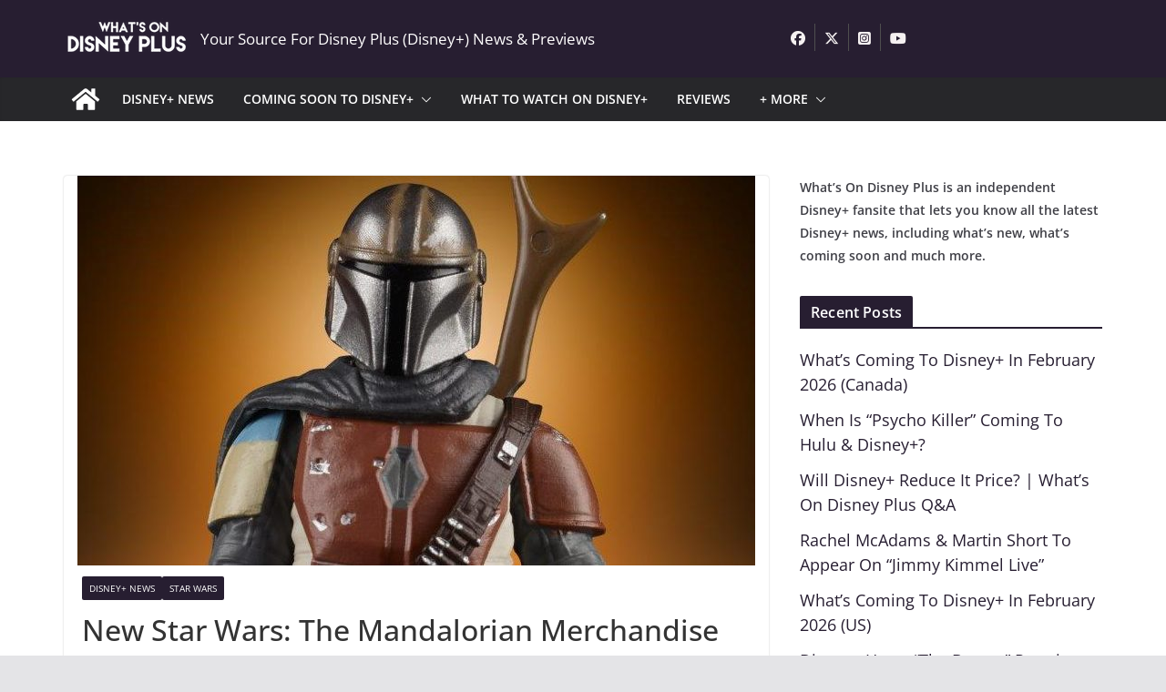

--- FILE ---
content_type: text/html; charset=UTF-8
request_url: https://whatsondisneyplus.com/new-star-wars-the-mandalorian-merchandise-announced-at-paris-comic-con/
body_size: 38308
content:
		<!doctype html>
		<html lang="en-US">
		
<head>

			<meta charset="UTF-8"/>
		<meta name="viewport" content="width=device-width, initial-scale=1">
		<link rel="profile" href="https://gmpg.org/xfn/11"/>
		
	<meta name='robots' content='index, follow, max-image-preview:large, max-snippet:-1, max-video-preview:-1' />
	<style></style>
	
	<!-- This site is optimized with the Yoast SEO plugin v26.7 - https://yoast.com/wordpress/plugins/seo/ -->
	<title>New Star Wars: The Mandalorian Merchandise Announced At Paris Comic Con - What&#039;s On Disney Plus</title>
<link data-rocket-preload as="style" href="https://fonts.googleapis.com/css?family=Open%20Sans%3A0&#038;display=swap" rel="preload">
<link href="https://fonts.googleapis.com/css?family=Open%20Sans%3A0&#038;display=swap" media="print" onload="this.media=&#039;all&#039;" rel="stylesheet">
<style id="wpr-usedcss">img:is([sizes=auto i],[sizes^="auto," i]){contain-intrinsic-size:3000px 1500px}img.emoji{display:inline!important;border:none!important;box-shadow:none!important;height:1em!important;width:1em!important;margin:0 .07em!important;vertical-align:-.1em!important;background:0 0!important;padding:0!important}:where(.wp-block-button__link){border-radius:9999px;box-shadow:none;padding:calc(.667em + 2px) calc(1.333em + 2px);text-decoration:none}:root :where(.wp-block-button .wp-block-button__link.is-style-outline),:root :where(.wp-block-button.is-style-outline>.wp-block-button__link){border:2px solid;padding:.667em 1.333em}:root :where(.wp-block-button .wp-block-button__link.is-style-outline:not(.has-text-color)),:root :where(.wp-block-button.is-style-outline>.wp-block-button__link:not(.has-text-color)){color:currentColor}:root :where(.wp-block-button .wp-block-button__link.is-style-outline:not(.has-background)),:root :where(.wp-block-button.is-style-outline>.wp-block-button__link:not(.has-background)){background-color:initial;background-image:none}:where(.wp-block-calendar table:not(.has-background) th){background:#ddd}:where(.wp-block-columns){margin-bottom:1.75em}:where(.wp-block-columns.has-background){padding:1.25em 2.375em}:where(.wp-block-post-comments input[type=submit]){border:none}:where(.wp-block-cover-image:not(.has-text-color)),:where(.wp-block-cover:not(.has-text-color)){color:#fff}:where(.wp-block-cover-image.is-light:not(.has-text-color)),:where(.wp-block-cover.is-light:not(.has-text-color)){color:#000}:root :where(.wp-block-cover h1:not(.has-text-color)),:root :where(.wp-block-cover h2:not(.has-text-color)),:root :where(.wp-block-cover h3:not(.has-text-color)),:root :where(.wp-block-cover h4:not(.has-text-color)),:root :where(.wp-block-cover h5:not(.has-text-color)),:root :where(.wp-block-cover h6:not(.has-text-color)),:root :where(.wp-block-cover p:not(.has-text-color)){color:inherit}:where(.wp-block-file){margin-bottom:1.5em}:where(.wp-block-file__button){border-radius:2em;display:inline-block;padding:.5em 1em}:where(.wp-block-file__button):is(a):active,:where(.wp-block-file__button):is(a):focus,:where(.wp-block-file__button):is(a):hover,:where(.wp-block-file__button):is(a):visited{box-shadow:none;color:#fff;opacity:.85;text-decoration:none}:where(.wp-block-group.wp-block-group-is-layout-constrained){position:relative}:root :where(.wp-block-image.is-style-rounded img,.wp-block-image .is-style-rounded img){border-radius:9999px}:where(.wp-block-latest-comments:not([style*=line-height] .wp-block-latest-comments__comment)){line-height:1.1}:where(.wp-block-latest-comments:not([style*=line-height] .wp-block-latest-comments__comment-excerpt p)){line-height:1.8}:root :where(.wp-block-latest-posts.is-grid){padding:0}:root :where(.wp-block-latest-posts.wp-block-latest-posts__list){padding-left:0}ol,ul{box-sizing:border-box}:root :where(.wp-block-list.has-background){padding:1.25em 2.375em}:where(.wp-block-navigation.has-background .wp-block-navigation-item a:not(.wp-element-button)),:where(.wp-block-navigation.has-background .wp-block-navigation-submenu a:not(.wp-element-button)){padding:.5em 1em}:where(.wp-block-navigation .wp-block-navigation__submenu-container .wp-block-navigation-item a:not(.wp-element-button)),:where(.wp-block-navigation .wp-block-navigation__submenu-container .wp-block-navigation-submenu a:not(.wp-element-button)),:where(.wp-block-navigation .wp-block-navigation__submenu-container .wp-block-navigation-submenu button.wp-block-navigation-item__content),:where(.wp-block-navigation .wp-block-navigation__submenu-container .wp-block-pages-list__item button.wp-block-navigation-item__content){padding:.5em 1em}:root :where(p.has-background){padding:1.25em 2.375em}:where(p.has-text-color:not(.has-link-color)) a{color:inherit}:where(.wp-block-post-comments-form) input:not([type=submit]),:where(.wp-block-post-comments-form) textarea{border:1px solid #949494;font-family:inherit;font-size:1em}:where(.wp-block-post-comments-form) input:where(:not([type=submit]):not([type=checkbox])),:where(.wp-block-post-comments-form) textarea{padding:calc(.667em + 2px)}:where(.wp-block-post-excerpt){box-sizing:border-box;margin-bottom:var(--wp--style--block-gap);margin-top:var(--wp--style--block-gap)}:where(.wp-block-preformatted.has-background){padding:1.25em 2.375em}:where(.wp-block-search__button){border:1px solid #ccc;padding:6px 10px}.wp-block-search__input{appearance:none;border:1px solid #949494;flex-grow:1;margin-left:0;margin-right:0;min-width:3rem;padding:8px;text-decoration:unset!important}:where(.wp-block-search__input){font-family:inherit;font-size:inherit;font-style:inherit;font-weight:inherit;letter-spacing:inherit;line-height:inherit;text-transform:inherit}:where(.wp-block-search__button-inside .wp-block-search__inside-wrapper){border:1px solid #949494;box-sizing:border-box;padding:4px}:where(.wp-block-search__button-inside .wp-block-search__inside-wrapper) .wp-block-search__input{border:none;border-radius:0;padding:0 4px}:where(.wp-block-search__button-inside .wp-block-search__inside-wrapper) .wp-block-search__input:focus{outline:0}:where(.wp-block-search__button-inside .wp-block-search__inside-wrapper) :where(.wp-block-search__button){padding:4px 8px}:root :where(.wp-block-separator.is-style-dots){height:auto;line-height:1;text-align:center}:root :where(.wp-block-separator.is-style-dots):before{color:currentColor;content:"···";font-family:serif;font-size:1.5em;letter-spacing:2em;padding-left:2em}:root :where(.wp-block-site-logo.is-style-rounded){border-radius:9999px}:where(.wp-block-social-links:not(.is-style-logos-only)) .wp-social-link{background-color:#f0f0f0;color:#444}:where(.wp-block-social-links:not(.is-style-logos-only)) .wp-social-link-amazon{background-color:#f90;color:#fff}:where(.wp-block-social-links:not(.is-style-logos-only)) .wp-social-link-bandcamp{background-color:#1ea0c3;color:#fff}:where(.wp-block-social-links:not(.is-style-logos-only)) .wp-social-link-behance{background-color:#0757fe;color:#fff}:where(.wp-block-social-links:not(.is-style-logos-only)) .wp-social-link-bluesky{background-color:#0a7aff;color:#fff}:where(.wp-block-social-links:not(.is-style-logos-only)) .wp-social-link-codepen{background-color:#1e1f26;color:#fff}:where(.wp-block-social-links:not(.is-style-logos-only)) .wp-social-link-deviantart{background-color:#02e49b;color:#fff}:where(.wp-block-social-links:not(.is-style-logos-only)) .wp-social-link-discord{background-color:#5865f2;color:#fff}:where(.wp-block-social-links:not(.is-style-logos-only)) .wp-social-link-dribbble{background-color:#e94c89;color:#fff}:where(.wp-block-social-links:not(.is-style-logos-only)) .wp-social-link-dropbox{background-color:#4280ff;color:#fff}:where(.wp-block-social-links:not(.is-style-logos-only)) .wp-social-link-etsy{background-color:#f45800;color:#fff}:where(.wp-block-social-links:not(.is-style-logos-only)) .wp-social-link-facebook{background-color:#0866ff;color:#fff}:where(.wp-block-social-links:not(.is-style-logos-only)) .wp-social-link-fivehundredpx{background-color:#000;color:#fff}:where(.wp-block-social-links:not(.is-style-logos-only)) .wp-social-link-flickr{background-color:#0461dd;color:#fff}:where(.wp-block-social-links:not(.is-style-logos-only)) .wp-social-link-foursquare{background-color:#e65678;color:#fff}:where(.wp-block-social-links:not(.is-style-logos-only)) .wp-social-link-github{background-color:#24292d;color:#fff}:where(.wp-block-social-links:not(.is-style-logos-only)) .wp-social-link-goodreads{background-color:#eceadd;color:#382110}:where(.wp-block-social-links:not(.is-style-logos-only)) .wp-social-link-google{background-color:#ea4434;color:#fff}:where(.wp-block-social-links:not(.is-style-logos-only)) .wp-social-link-gravatar{background-color:#1d4fc4;color:#fff}:where(.wp-block-social-links:not(.is-style-logos-only)) .wp-social-link-instagram{background-color:#f00075;color:#fff}:where(.wp-block-social-links:not(.is-style-logos-only)) .wp-social-link-lastfm{background-color:#e21b24;color:#fff}:where(.wp-block-social-links:not(.is-style-logos-only)) .wp-social-link-linkedin{background-color:#0d66c2;color:#fff}:where(.wp-block-social-links:not(.is-style-logos-only)) .wp-social-link-mastodon{background-color:#3288d4;color:#fff}:where(.wp-block-social-links:not(.is-style-logos-only)) .wp-social-link-medium{background-color:#000;color:#fff}:where(.wp-block-social-links:not(.is-style-logos-only)) .wp-social-link-meetup{background-color:#f6405f;color:#fff}:where(.wp-block-social-links:not(.is-style-logos-only)) .wp-social-link-patreon{background-color:#000;color:#fff}:where(.wp-block-social-links:not(.is-style-logos-only)) .wp-social-link-pinterest{background-color:#e60122;color:#fff}:where(.wp-block-social-links:not(.is-style-logos-only)) .wp-social-link-pocket{background-color:#ef4155;color:#fff}:where(.wp-block-social-links:not(.is-style-logos-only)) .wp-social-link-reddit{background-color:#ff4500;color:#fff}:where(.wp-block-social-links:not(.is-style-logos-only)) .wp-social-link-skype{background-color:#0478d7;color:#fff}:where(.wp-block-social-links:not(.is-style-logos-only)) .wp-social-link-snapchat{background-color:#fefc00;color:#fff;stroke:#000}:where(.wp-block-social-links:not(.is-style-logos-only)) .wp-social-link-soundcloud{background-color:#ff5600;color:#fff}:where(.wp-block-social-links:not(.is-style-logos-only)) .wp-social-link-spotify{background-color:#1bd760;color:#fff}:where(.wp-block-social-links:not(.is-style-logos-only)) .wp-social-link-telegram{background-color:#2aabee;color:#fff}:where(.wp-block-social-links:not(.is-style-logos-only)) .wp-social-link-threads{background-color:#000;color:#fff}:where(.wp-block-social-links:not(.is-style-logos-only)) .wp-social-link-tiktok{background-color:#000;color:#fff}:where(.wp-block-social-links:not(.is-style-logos-only)) .wp-social-link-tumblr{background-color:#011835;color:#fff}:where(.wp-block-social-links:not(.is-style-logos-only)) .wp-social-link-twitch{background-color:#6440a4;color:#fff}:where(.wp-block-social-links:not(.is-style-logos-only)) .wp-social-link-twitter{background-color:#1da1f2;color:#fff}:where(.wp-block-social-links:not(.is-style-logos-only)) .wp-social-link-vimeo{background-color:#1eb7ea;color:#fff}:where(.wp-block-social-links:not(.is-style-logos-only)) .wp-social-link-vk{background-color:#4680c2;color:#fff}:where(.wp-block-social-links:not(.is-style-logos-only)) .wp-social-link-wordpress{background-color:#3499cd;color:#fff}:where(.wp-block-social-links:not(.is-style-logos-only)) .wp-social-link-whatsapp{background-color:#25d366;color:#fff}:where(.wp-block-social-links:not(.is-style-logos-only)) .wp-social-link-x{background-color:#000;color:#fff}:where(.wp-block-social-links:not(.is-style-logos-only)) .wp-social-link-yelp{background-color:#d32422;color:#fff}:where(.wp-block-social-links:not(.is-style-logos-only)) .wp-social-link-youtube{background-color:red;color:#fff}:where(.wp-block-social-links.is-style-logos-only) .wp-social-link{background:0 0}:where(.wp-block-social-links.is-style-logos-only) .wp-social-link svg{height:1.25em;width:1.25em}:where(.wp-block-social-links.is-style-logos-only) .wp-social-link-amazon{color:#f90}:where(.wp-block-social-links.is-style-logos-only) .wp-social-link-bandcamp{color:#1ea0c3}:where(.wp-block-social-links.is-style-logos-only) .wp-social-link-behance{color:#0757fe}:where(.wp-block-social-links.is-style-logos-only) .wp-social-link-bluesky{color:#0a7aff}:where(.wp-block-social-links.is-style-logos-only) .wp-social-link-codepen{color:#1e1f26}:where(.wp-block-social-links.is-style-logos-only) .wp-social-link-deviantart{color:#02e49b}:where(.wp-block-social-links.is-style-logos-only) .wp-social-link-discord{color:#5865f2}:where(.wp-block-social-links.is-style-logos-only) .wp-social-link-dribbble{color:#e94c89}:where(.wp-block-social-links.is-style-logos-only) .wp-social-link-dropbox{color:#4280ff}:where(.wp-block-social-links.is-style-logos-only) .wp-social-link-etsy{color:#f45800}:where(.wp-block-social-links.is-style-logos-only) .wp-social-link-facebook{color:#0866ff}:where(.wp-block-social-links.is-style-logos-only) .wp-social-link-fivehundredpx{color:#000}:where(.wp-block-social-links.is-style-logos-only) .wp-social-link-flickr{color:#0461dd}:where(.wp-block-social-links.is-style-logos-only) .wp-social-link-foursquare{color:#e65678}:where(.wp-block-social-links.is-style-logos-only) .wp-social-link-github{color:#24292d}:where(.wp-block-social-links.is-style-logos-only) .wp-social-link-goodreads{color:#382110}:where(.wp-block-social-links.is-style-logos-only) .wp-social-link-google{color:#ea4434}:where(.wp-block-social-links.is-style-logos-only) .wp-social-link-gravatar{color:#1d4fc4}:where(.wp-block-social-links.is-style-logos-only) .wp-social-link-instagram{color:#f00075}:where(.wp-block-social-links.is-style-logos-only) .wp-social-link-lastfm{color:#e21b24}:where(.wp-block-social-links.is-style-logos-only) .wp-social-link-linkedin{color:#0d66c2}:where(.wp-block-social-links.is-style-logos-only) .wp-social-link-mastodon{color:#3288d4}:where(.wp-block-social-links.is-style-logos-only) .wp-social-link-medium{color:#000}:where(.wp-block-social-links.is-style-logos-only) .wp-social-link-meetup{color:#f6405f}:where(.wp-block-social-links.is-style-logos-only) .wp-social-link-patreon{color:#000}:where(.wp-block-social-links.is-style-logos-only) .wp-social-link-pinterest{color:#e60122}:where(.wp-block-social-links.is-style-logos-only) .wp-social-link-pocket{color:#ef4155}:where(.wp-block-social-links.is-style-logos-only) .wp-social-link-reddit{color:#ff4500}:where(.wp-block-social-links.is-style-logos-only) .wp-social-link-skype{color:#0478d7}:where(.wp-block-social-links.is-style-logos-only) .wp-social-link-snapchat{color:#fff;stroke:#000}:where(.wp-block-social-links.is-style-logos-only) .wp-social-link-soundcloud{color:#ff5600}:where(.wp-block-social-links.is-style-logos-only) .wp-social-link-spotify{color:#1bd760}:where(.wp-block-social-links.is-style-logos-only) .wp-social-link-telegram{color:#2aabee}:where(.wp-block-social-links.is-style-logos-only) .wp-social-link-threads{color:#000}:where(.wp-block-social-links.is-style-logos-only) .wp-social-link-tiktok{color:#000}:where(.wp-block-social-links.is-style-logos-only) .wp-social-link-tumblr{color:#011835}:where(.wp-block-social-links.is-style-logos-only) .wp-social-link-twitch{color:#6440a4}:where(.wp-block-social-links.is-style-logos-only) .wp-social-link-twitter{color:#1da1f2}:where(.wp-block-social-links.is-style-logos-only) .wp-social-link-vimeo{color:#1eb7ea}:where(.wp-block-social-links.is-style-logos-only) .wp-social-link-vk{color:#4680c2}:where(.wp-block-social-links.is-style-logos-only) .wp-social-link-whatsapp{color:#25d366}:where(.wp-block-social-links.is-style-logos-only) .wp-social-link-wordpress{color:#3499cd}:where(.wp-block-social-links.is-style-logos-only) .wp-social-link-x{color:#000}:where(.wp-block-social-links.is-style-logos-only) .wp-social-link-yelp{color:#d32422}:where(.wp-block-social-links.is-style-logos-only) .wp-social-link-youtube{color:red}:root :where(.wp-block-social-links .wp-social-link a){padding:.25em}:root :where(.wp-block-social-links.is-style-logos-only .wp-social-link a){padding:0}:root :where(.wp-block-social-links.is-style-pill-shape .wp-social-link a){padding-left:.6666666667em;padding-right:.6666666667em}:root :where(.wp-block-tag-cloud.is-style-outline){display:flex;flex-wrap:wrap;gap:1ch}:root :where(.wp-block-tag-cloud.is-style-outline a){border:1px solid;font-size:unset!important;margin-right:0;padding:1ch 2ch;text-decoration:none!important}:root :where(.wp-block-table-of-contents){box-sizing:border-box}:where(.wp-block-term-description){box-sizing:border-box;margin-bottom:var(--wp--style--block-gap);margin-top:var(--wp--style--block-gap)}:where(pre.wp-block-verse){font-family:inherit}:root{--wp--preset--font-size--normal:16px;--wp--preset--font-size--huge:42px}.aligncenter{clear:both}.screen-reader-text{border:0;clip-path:inset(50%);height:1px;margin:-1px;overflow:hidden;padding:0;position:absolute;width:1px;word-wrap:normal!important}.screen-reader-text:focus{background-color:#ddd;clip-path:none;color:#444;display:block;font-size:1em;height:auto;left:5px;line-height:normal;padding:15px 23px 14px;text-decoration:none;top:5px;width:auto;z-index:100000}html :where(.has-border-color){border-style:solid}html :where([style*=border-top-color]){border-top-style:solid}html :where([style*=border-right-color]){border-right-style:solid}html :where([style*=border-bottom-color]){border-bottom-style:solid}html :where([style*=border-left-color]){border-left-style:solid}html :where([style*=border-width]){border-style:solid}html :where([style*=border-top-width]){border-top-style:solid}html :where([style*=border-right-width]){border-right-style:solid}html :where([style*=border-bottom-width]){border-bottom-style:solid}html :where([style*=border-left-width]){border-left-style:solid}html :where(img[class*=wp-image-]){height:auto;max-width:100%}:where(figure){margin:0 0 1em}html :where(.is-position-sticky){--wp-admin--admin-bar--position-offset:var(--wp-admin--admin-bar--height,0px)}:root :where(.wp-block-image figcaption){color:#555;font-size:13px;text-align:center}:where(.wp-block-group.has-background){padding:1.25em 2.375em}:root :where(.wp-block-template-part.has-background){margin-bottom:0;margin-top:0;padding:1.25em 2.375em}:root{--wp--preset--aspect-ratio--square:1;--wp--preset--aspect-ratio--4-3:4/3;--wp--preset--aspect-ratio--3-4:3/4;--wp--preset--aspect-ratio--3-2:3/2;--wp--preset--aspect-ratio--2-3:2/3;--wp--preset--aspect-ratio--16-9:16/9;--wp--preset--aspect-ratio--9-16:9/16;--wp--preset--color--black:#000000;--wp--preset--color--cyan-bluish-gray:#abb8c3;--wp--preset--color--white:#ffffff;--wp--preset--color--pale-pink:#f78da7;--wp--preset--color--vivid-red:#cf2e2e;--wp--preset--color--luminous-vivid-orange:#ff6900;--wp--preset--color--luminous-vivid-amber:#fcb900;--wp--preset--color--light-green-cyan:#7bdcb5;--wp--preset--color--vivid-green-cyan:#00d084;--wp--preset--color--pale-cyan-blue:#8ed1fc;--wp--preset--color--vivid-cyan-blue:#0693e3;--wp--preset--color--vivid-purple:#9b51e0;--wp--preset--gradient--vivid-cyan-blue-to-vivid-purple:linear-gradient(135deg,rgba(6, 147, 227, 1) 0%,rgb(155, 81, 224) 100%);--wp--preset--gradient--light-green-cyan-to-vivid-green-cyan:linear-gradient(135deg,rgb(122, 220, 180) 0%,rgb(0, 208, 130) 100%);--wp--preset--gradient--luminous-vivid-amber-to-luminous-vivid-orange:linear-gradient(135deg,rgba(252, 185, 0, 1) 0%,rgba(255, 105, 0, 1) 100%);--wp--preset--gradient--luminous-vivid-orange-to-vivid-red:linear-gradient(135deg,rgba(255, 105, 0, 1) 0%,rgb(207, 46, 46) 100%);--wp--preset--gradient--very-light-gray-to-cyan-bluish-gray:linear-gradient(135deg,rgb(238, 238, 238) 0%,rgb(169, 184, 195) 100%);--wp--preset--gradient--cool-to-warm-spectrum:linear-gradient(135deg,rgb(74, 234, 220) 0%,rgb(151, 120, 209) 20%,rgb(207, 42, 186) 40%,rgb(238, 44, 130) 60%,rgb(251, 105, 98) 80%,rgb(254, 248, 76) 100%);--wp--preset--gradient--blush-light-purple:linear-gradient(135deg,rgb(255, 206, 236) 0%,rgb(152, 150, 240) 100%);--wp--preset--gradient--blush-bordeaux:linear-gradient(135deg,rgb(254, 205, 165) 0%,rgb(254, 45, 45) 50%,rgb(107, 0, 62) 100%);--wp--preset--gradient--luminous-dusk:linear-gradient(135deg,rgb(255, 203, 112) 0%,rgb(199, 81, 192) 50%,rgb(65, 88, 208) 100%);--wp--preset--gradient--pale-ocean:linear-gradient(135deg,rgb(255, 245, 203) 0%,rgb(182, 227, 212) 50%,rgb(51, 167, 181) 100%);--wp--preset--gradient--electric-grass:linear-gradient(135deg,rgb(202, 248, 128) 0%,rgb(113, 206, 126) 100%);--wp--preset--gradient--midnight:linear-gradient(135deg,rgb(2, 3, 129) 0%,rgb(40, 116, 252) 100%);--wp--preset--font-size--small:13px;--wp--preset--font-size--medium:20px;--wp--preset--font-size--large:36px;--wp--preset--font-size--x-large:42px;--wp--preset--font-family--dm-sans:DM Sans,sans-serif;--wp--preset--font-family--public-sans:Public Sans,sans-serif;--wp--preset--font-family--roboto:Roboto,sans-serif;--wp--preset--font-family--segoe-ui:Segoe UI,Arial,sans-serif;--wp--preset--spacing--20:0.44rem;--wp--preset--spacing--30:0.67rem;--wp--preset--spacing--40:1rem;--wp--preset--spacing--50:1.5rem;--wp--preset--spacing--60:2.25rem;--wp--preset--spacing--70:3.38rem;--wp--preset--spacing--80:5.06rem;--wp--preset--shadow--natural:6px 6px 9px rgba(0, 0, 0, .2);--wp--preset--shadow--deep:12px 12px 50px rgba(0, 0, 0, .4);--wp--preset--shadow--sharp:6px 6px 0px rgba(0, 0, 0, .2);--wp--preset--shadow--outlined:6px 6px 0px -3px rgba(255, 255, 255, 1),6px 6px rgba(0, 0, 0, 1);--wp--preset--shadow--crisp:6px 6px 0px rgba(0, 0, 0, 1)}:where(body){margin:0}:where(.wp-site-blocks)>*{margin-block-start:24px;margin-block-end:0}:where(.wp-site-blocks)>:first-child{margin-block-start:0}:where(.wp-site-blocks)>:last-child{margin-block-end:0}:root{--wp--style--block-gap:24px}:root :where(.is-layout-flow)>:first-child{margin-block-start:0}:root :where(.is-layout-flow)>:last-child{margin-block-end:0}:root :where(.is-layout-flow)>*{margin-block-start:24px;margin-block-end:0}:root :where(.is-layout-constrained)>:first-child{margin-block-start:0}:root :where(.is-layout-constrained)>:last-child{margin-block-end:0}:root :where(.is-layout-constrained)>*{margin-block-start:24px;margin-block-end:0}:root :where(.is-layout-flex){gap:24px}:root :where(.is-layout-grid){gap:24px}body{padding-top:0;padding-right:0;padding-bottom:0;padding-left:0}a:where(:not(.wp-element-button)){text-decoration:underline}:root :where(.wp-element-button,.wp-block-button__link){background-color:#32373c;border-width:0;color:#fff;font-family:inherit;font-size:inherit;line-height:inherit;padding:calc(.667em + 2px) calc(1.333em + 2px);text-decoration:none}:root :where(.wp-block-pullquote){font-size:1.5em;line-height:1.6}@font-face{font-family:'Open Sans';font-style:normal;font-weight:700;font-stretch:normal;font-display:swap;src:url(https://whatsondisneyplus.b-cdn.net/wp-content/themes/colormag-pro/assets/fonts/OpenSans-Bold.woff) format("woff")}@font-face{font-family:'Open Sans';font-style:normal;font-weight:500;font-stretch:normal;font-display:swap;src:url(https://whatsondisneyplus.b-cdn.net/wp-content/themes/colormag-pro/assets/fonts/OpenSans-Medium.woff) format("woff")}@font-face{font-family:'Open Sans';font-style:normal;font-weight:400;font-stretch:normal;font-display:swap;src:url(https://whatsondisneyplus.b-cdn.net/wp-content/themes/colormag-pro/assets/fonts/OpenSans-Regular.woff) format("woff")}@font-face{font-family:'Open Sans';font-style:normal;font-weight:600;font-stretch:normal;font-display:swap;src:url(https://whatsondisneyplus.b-cdn.net/wp-content/themes/colormag-pro/assets/fonts/OpenSans-SemiBold.woff) format("woff")}@font-face{font-family:'Open Sans';font-style:normal;font-weight:400;font-stretch:normal;font-display:swap;src:url(https://whatsondisneyplus.b-cdn.net/wp-content/themes/colormag-pro/assets/fonts/OpenSans-VariableFont.woff) format("woff")}a,address,body,code,div,dl,dt,em,fieldset,form,h1,h2,h3,h4,html,iframe,label,legend,li,object,ol,p,span,strong,table,tbody,tr,tt,ul{border:0;font:inherit;font-size:100%;font-style:inherit;font-weight:inherit;margin:0;outline:0;padding:0;vertical-align:baseline}article,aside,footer,header,main,nav{display:block}ol,ul{list-style:none}a:focus{outline:dotted thin}a:active,a:hover{outline:0}embed,iframe,object{max-width:100%}*,::after,::before{-webkit-box-sizing:inherit;box-sizing:inherit}html{overflow-y:scroll;-webkit-text-size-adjust:100%;-ms-text-size-adjust:100%}.cm-container{max-width:1140px;margin-left:auto;margin-right:auto;padding-left:16px;padding-right:16px;-webkit-box-sizing:content-box;box-sizing:content-box}html{font-size:62.5%}body,button,input,select,textarea{color:#3f3f46;font-size:16px;font-family:"Open Sans",serif;line-height:1.8;word-wrap:break-word}p{margin-bottom:16px;line-height:1.8;word-break:break-word}strong{font-weight:600}em,i{font-style:italic}code,tt{font-family:"Courier 10 Pitch",Courier,monospace;font-size:1.4rem;line-height:1.4;white-space:pre-wrap}address{display:block;font-style:italic;margin:0 0 16px}hr{background-color:#e4e4e7;border:0;height:1px;margin:30px 0}dl{font-size:1.6rem}dt{font-weight:700;margin-bottom:4px}h1,h2,h3,h4{margin-bottom:20px;color:#27272a;font-weight:500;font-family:"Open Sans",sans-serif;line-height:1.3}h1{font-size:4rem}h2{font-size:3.2rem}h3{font-size:2.4rem}h4{font-size:2rem}body{background-color:#e4e4e7;padding-top:10px;padding-bottom:10px;background-size:cover}body #page{display:-webkit-box;display:-ms-flexbox;display:flex;-webkit-box-orient:vertical;-webkit-box-direction:normal;-ms-flex-direction:column;flex-direction:column;min-height:96vh}body .cm-content{-webkit-box-flex:1;-ms-flex-positive:1;flex-grow:1}button,input[type=button],input[type=submit]{display:inline-block;padding:6px 10px;background-color:var(--colormag-color-9,#207daf);color:#fff;font-size:16px;font-weight:600;border:1px solid var(--colormag-color-9,#207daf);-webkit-transition:background-color .3s linear;transition:background-color .3s linear 0s;border-radius:2px;cursor:pointer}button:hover,input[type=button]:hover,input[type=submit]:hover{color:var(--colormag-color-9,#207daf);background-color:transparent}::-webkit-scrollbar{height:8px}::-webkit-scrollbar-thumb{background:#c1c1c1}input,textarea{-webkit-border-radius:0}input[type=email],input[type=password],input[type=search],input[type=text],input[type=url]{-webkit-appearance:none;-moz-appearance:none;appearance:none;outline:0}input[type=email]:focus,input[type=password]:focus,input[type=search]:focus,input[type=text]:focus,input[type=url]:focus{border:1px solid var(--colormag-color-5, "#E4E4E7")}input[type=email],input[type=password],input[type=text],input[type=url]{-webkit-box-sizing:border-box;box-sizing:border-box;padding:10px;border:1px solid var(--colormag-color-5, "#E4E4E7");line-height:20px;width:100%;margin:0 0 32px;background-color:#fcfcfc;border-radius:4px}textarea{-webkit-appearance:none!important;-moz-appearance:none!important;appearance:none!important;padding:1%;border:1px solid var(--colormag-color-5, "#E4E4E7");line-height:20px;width:100%;margin:0 0 32px;background-color:#fcfcfc;border-radius:4px}textarea:focus{border:1px solid var(--colormag-color-5, "#E4E4E7")}select{border:1px solid var(--colormag-color-5, "#E4E4E7");padding:8px 16px}a{color:var(--colormag-color-9,#207daf);text-decoration:none;-webkit-transition:.3s;transition:all .3s ease}a:active,a:focus,a:hover{text-decoration:none}ul{list-style:disc}ul ul{list-style:circle}ul ul ul{list-style:square}ul.default-wp-page{list-style:none}ol{list-style:decimal}li{line-height:1.8}li>ol,li>ul{margin:0 0 0 10px}img{max-width:100%;height:auto;vertical-align:top}.cm-entry-summary img,.widget img{max-width:100%}img.size-full,img.size-large{max-width:100%;height:auto}img.aligncenter{margin-bottom:1.625em}a img{border:0}.gallery{margin:0 auto 15px}table{border-collapse:separate;border-spacing:0;margin:0 0 1.5em;width:100%}.cm-icon{display:block;width:1em;height:1em;-webkit-transition:.3s;transition:all .3s;fill:#71717a}.cm-icon--calendar-fill{width:12px;height:12px}.entry-date.published{display:-webkit-box;display:-ms-flexbox;display:flex;gap:4px;-webkit-box-align:center;-ms-flex-align:center;align-items:center}.cm-header-builder .cm-site-description{display:none}@media (min-width:1024px){.cm-header-builder .cm-tagline-show-desktop{display:block}}@media (min-width:768px) and (max-width:1024px){.cm-header-builder .cm-tagline-show-tablet{display:block}}@media (max-width:768px){.cm-header-builder .cm-tagline-show-mobile{display:block}}.cm-header-builder .cm-primary-nav .cm-submenu-toggle .cm-icon{width:12px;height:13px;stroke-width:1.167px}.cm-header-builder .cm-row{display:block}.cm-header-builder .cm-main-header{padding:0}.cm-header-builder .cm-header-bottom-row,.cm-header-builder .cm-header-main-row{border:0 solid}.cm-header-builder.cm-full-width .cm-header-bottom-row{-webkit-box-shadow:0 0 2px rgba(0,0,0,.1) inset;box-shadow:0 0 2px rgba(0,0,0,.1) inset;background-color:var(--colormag-color-6,#27272a);border-top:4px solid var(--colormag-color-9,#207daf)}.cm-header-builder .cm-header-bottom-row #cm-primary-nav{-webkit-box-shadow:none;box-shadow:none;background-color:transparent;border-top:none}.cm-header-builder .cm-header-main-row #cm-primary-nav{-webkit-box-shadow:none;box-shadow:none;background-color:transparent;border-top:none}.cm-header-builder .cm-header-main-row{padding-top:20px;padding-bottom:20px}.cm-header-builder .cm-main-row{display:-webkit-box;display:-ms-flexbox;display:flex;-webkit-box-pack:justify;-ms-flex-pack:justify;justify-content:space-between;-webkit-box-align:center;-ms-flex-align:center;align-items:center;border:0 solid;position:relative}.cm-header-builder .cm-main-row .cm-header-left-col{display:-webkit-box;display:-ms-flexbox;display:flex;gap:16px;-webkit-box-align:center;-ms-flex-align:center;align-items:center;height:100%}.cm-header-builder .cm-main-row .cm-header-center-col{display:-webkit-box;display:-ms-flexbox;display:flex;gap:16px;-webkit-box-align:center;-ms-flex-align:center;align-items:center;height:100%}.cm-header-builder .cm-main-row .cm-header-right-col{display:-webkit-box;display:-ms-flexbox;display:flex;gap:16px;-webkit-box-align:center;-ms-flex-align:center;align-items:center;height:100%}.cm-header-builder .cm-bottom-row{display:-webkit-box;display:-ms-flexbox;display:flex;-webkit-box-pack:justify;-ms-flex-pack:justify;justify-content:space-between;-webkit-box-align:center;-ms-flex-align:center;align-items:center;border:0 solid;position:relative}.cm-header-builder .cm-bottom-row .cm-header-left-col{display:-webkit-box;display:-ms-flexbox;display:flex;gap:16px;-webkit-box-align:center;-ms-flex-align:center;align-items:center;height:100%}.cm-header-builder .cm-bottom-row .cm-header-center-col{display:-webkit-box;display:-ms-flexbox;display:flex;gap:16px;-webkit-box-align:center;-ms-flex-align:center;align-items:center;height:100%}.cm-header-builder .cm-bottom-row .cm-header-right-col{display:-webkit-box;display:-ms-flexbox;display:flex;gap:16px;-webkit-box-align:center;-ms-flex-align:center;align-items:center;height:100%}.cm-header-builder .cm-mobile-row{display:none}.cm-header-builder .cm-mobile-nav>div>ul{padding-top:0;border:none}.cm-header-builder .cm-desktop-row{position:relative}.cm-header-builder .cm-desktop-row p,.cm-header-builder .cm-mobile-row p{margin-bottom:0}.cm-header-builder .cm-mobile-nav{-webkit-box-sizing:border-box;box-sizing:border-box}.cm-header-builder .widget .wp-block-heading{border-bottom:none;margin-bottom:0;padding-bottom:0}.cm-header-builder .widget .wp-block-heading::before{content:none}.cm-header-builder .fa.search-top{padding:1px}.cm-header-builder .header-social-icons{display:-webkit-box;display:-ms-flexbox;display:flex;gap:14px}.cm-header-builder .header-social-icons i{font-size:16px}.cm-header-builder .social-style-1{gap:0}.cm-header-builder .social-style-1 a{border-right:1px solid #4e4e4e;padding:0 10px}.cm-header-builder .social-style-1 a:last-child{border-right:none}.cm-header-builder .cm-home-icon{padding:8px}.cm-header-builder #cm-primary-nav{border-top:0 solid var(--colormag-color-9,#207daf);background-color:transparent}@media (max-width:768px){.cm-header-builder .cm-desktop-row{display:none}.cm-header-builder .cm-mobile-header-row{display:none}.cm-header-builder .cm-mobile-header-row.cm-mobile-menu--open{display:block}.cm-header-builder .cm-mobile-row{display:block}.cm-header-builder .cm-mobile-row .cm-header-bottom-row{-webkit-box-shadow:0 0 2px rgba(0,0,0,.1) inset;box-shadow:0 0 2px rgba(0,0,0,.1) inset;background-color:var(--colormag-color-6,#27272a);border-top:4px solid var(--colormag-color-9,#207daf)}.cm-header-builder .cm-mobile-row .cm-menu-toggle{background:0 0;border:none;padding:0}.cm-header-builder .cm-mobile-row .cm-menu-toggle svg{width:30px;height:30px}.cm-header-builder .cm-mobile-row .cm-mobile-nav{position:absolute;top:100%;width:100%;left:0;right:0;-webkit-filter:drop-shadow(0px 4px 18px rgba(153,153,153,.1));filter:drop-shadow(0px 4px 18px rgba(153, 153, 153, .1));z-index:999}.cm-header-builder .cm-mobile-row .cm-mobile-nav .cm-mobile-menu{display:none}.cm-header-builder .cm-mobile-row .cm-mobile-nav .cm-mobile-menu .sub-menu{display:none}.cm-header-builder .cm-mobile-row .cm-mobile-nav .cm-mobile-menu.cm-mobile-menu--open{display:block}.cm-header-builder .cm-mobile-row .cm-bottom-row,.cm-header-builder .cm-mobile-row .cm-main-row{position:relative}.cm-header-builder .cm-mobile-row .cm-header-center-col,.cm-header-builder .cm-mobile-row .cm-header-left-col,.cm-header-builder .cm-mobile-row .cm-header-right-col{-webkit-box-orient:vertical;-webkit-box-direction:normal;-ms-flex-direction:column;flex-direction:column}}.cm-off-canvas-toggle{display:-webkit-box;display:-ms-flexbox;display:flex;-webkit-box-align:center;-ms-flex-align:center;align-items:center;padding:8px 12px;background:0 0;border:0 solid #e0e0e0;border-radius:3px;gap:8px;cursor:pointer}.cm-header-off-canvas{position:fixed;top:0;left:-999px;width:320px;height:100%;background-color:#fff;z-index:9999;-webkit-box-shadow:-2px 0 5px rgba(0,0,0,.2);box-shadow:-2px 0 5px rgba(0,0,0,.2);-webkit-transition:left .3s;transition:left .3s ease;overflow-y:auto}.cm-header-off-canvas.active{left:0}.cm-off-canvas-overlay{position:fixed;top:0;left:0;width:100%;height:100%;background-color:rgba(0,0,0,.5);z-index:9998;display:none}.cm-off-canvas-overlay.active{display:block}.cm-footer-builder a{color:#fff}.cm-footer-builder .cm-row{display:block}.cm-footer-builder .cm-footer-menu,.cm-footer-builder .cm-footer-nav{display:-webkit-box;display:-ms-flexbox;display:flex}.cm-footer-builder .footer-social-icons{display:-webkit-box;display:-ms-flexbox;display:flex;gap:14px}.cm-footer-builder .footer-social-icons i{font-size:16px}.cm-footer-builder .cm-widget-title{border-bottom:2px solid var(--colormag-color-9,#207daf);font-size:1.4rem;color:#e4e4e7}.cm-footer-builder .cm-widget-title span{display:inline-block;padding:6px 12px;background-color:var(--colormag-color-9,#207daf);color:#fff;font-size:1.6rem}.cm-footer-builder .cm-footer-bottom-row,.cm-footer-builder .cm-footer-main-row{border:0 solid}.cm-footer-builder .cm-footer-bottom-row h2,.cm-footer-builder .cm-footer-main-row h2{color:#fafafa;margin-bottom:16px}.cm-footer-builder .cm-footer-bottom-row ul li,.cm-footer-builder .cm-footer-main-row ul li{border:0 solid #3f3f46}.cm-footer-builder .cm-footer-main-row{padding-bottom:60px;padding-top:60px;background-color:#3f3f46}.cm-footer-builder .cm-footer-bottom-row{padding-bottom:24px;padding-top:24px;background-color:var(--colormag-color-6,#27272a);color:#f4f4f5}.cm-footer-builder .cm-footer-bottom-row .cm-copyright{font-size:14px}.cm-footer-builder .cm-main-row{display:grid;gap:32px;grid-template-columns:repeat(var(--main-grid-columns,4),1fr);border:0 solid transparent;color:#e4e4e7}.cm-footer-builder .cm-bottom-row{display:grid;gap:32px;grid-template-columns:repeat(var(--bottom-grid-columns,1),1fr);border:0 solid}.cm-footer-builder .cm-mobile-row{display:none}.cm-footer-builder .cm-mobile-nav>div>ul{padding-top:0;border:none}.cm-footer-builder .cm-desktop-row{position:relative}.cm-footer-builder .cm-desktop-row p,.cm-footer-builder .cm-mobile-row p{margin-bottom:0}.cm-footer-builder .widget a{text-decoration:none}.cm-footer-builder .widget .wp-block-heading{border-bottom:none;padding-bottom:0}.cm-footer-builder .widget .wp-block-heading::before{content:none}.cm-footer-builder .cm-footer-nav{border:0 solid}.cm-footer-builder .cm-footer-nav ul{display:-webkit-box;display:-ms-flexbox;display:flex;-webkit-box-align:center;-ms-flex-align:center;align-items:center;-ms-flex-wrap:wrap;flex-wrap:wrap;gap:24px;-webkit-box-pack:start;-ms-flex-pack:start;justify-content:flex-start;margin-bottom:0;margin-left:0}.cm-footer-builder .cm-footer-nav ul li{list-style:none}@media (max-width:768px){.cm-header-off-canvas{width:280px;left:-280px}.cm-desktop-row{display:none}.cm-mobile-row{display:block}.cm-footer.cm-footer-builder .cm-footer-main-row{padding:8px 0}.cm-footer.cm-footer-builder .cm-footer-main-row .cm-main-row{gap:4px;grid-template-columns:1fr}.cm-footer.cm-footer-builder .cm-footer-bottom-row{padding-top:8px}.cm-footer.cm-footer-builder .cm-footer-bottom-row .cm-bottom-row{gap:6px;grid-template-columns:1fr}}.cm-footer-col{display:-webkit-box;display:-ms-flexbox;display:flex;-ms-flex-wrap:wrap;flex-wrap:wrap;gap:8px}.newsticker{max-width:240px;overflow:hidden;margin-left:4px;height:20px}.fa{font-size:1.6rem;color:#71717a}.cm-top-search{position:initial}.cm-top-search:has(.show) .fa.search-top::before{content:'✖'}.fa.search-top{display:-webkit-box;display:-ms-flexbox;display:flex;-webkit-box-align:center;-ms-flex-align:center;align-items:center;-webkit-box-pack:center;-ms-flex-pack:center;justify-content:center;padding:8px;height:48px;width:48px;color:#fff;font-size:2.4rem;cursor:pointer}.fa.search-top:hover{background-color:var(--colormag-color-9,#207daf)}.search-form-top{position:absolute;right:0;z-index:9999;border:1px solid #f4f4f5;display:none;padding:24px;border-radius:0 0 4px 4px;background-color:#fff;-webkit-box-shadow:0 0 10px rgba(0,0,0,.1);box-shadow:0 0 10px rgba(0,0,0,.1)}.search-form-top.show{display:block;width:100%}.search-form-top.show::before{content:'';position:absolute;width:0;height:0;border-bottom:12px solid #fff;border-left:12px solid transparent;border-right:12px solid transparent;top:-10px;right:54px}.search-form-top :focus-visible{outline:0}@media screen and (min-width:48em){.search-form-top.show{width:570px}.search-form-top.show::before{right:10px}.cm-top-search{position:relative}}.cm-primary-nav li{display:-webkit-box;display:-ms-flexbox;display:flex;-ms-flex-wrap:wrap;flex-wrap:wrap}.cm-primary-nav .cm-submenu-toggle{display:-webkit-box;display:-ms-flexbox;display:flex;-webkit-box-align:center;-ms-flex-align:center;align-items:center;padding-left:8px;cursor:pointer}.cm-primary-nav .cm-submenu-toggle .cm-icon{width:14px;height:14px;fill:#fff}.default-wp-page{display:-webkit-box;display:-ms-flexbox;display:flex;-webkit-box-orient:vertical;-webkit-box-direction:normal;-ms-flex-direction:column;flex-direction:column;-webkit-box-pack:justify;-ms-flex-pack:justify;justify-content:space-between;gap:20px;margin-top:30px}.default-wp-page .next,.default-wp-page .previous{-webkit-box-flex:1;-ms-flex:1;flex:1}.default-wp-page .next{text-align:right}.next a,.previous a{display:-webkit-inline-box;display:-ms-inline-flexbox;display:inline-flex;-webkit-box-align:center;-ms-flex-align:center;align-items:center;gap:8px;color:#3f3f46;cursor:pointer;font-size:1.6rem;font-weight:600;word-break:break-all}.next a:hover,.previous a:hover{color:var(--colormag-color-9,#207daf);text-decoration:underline}.next svg,.previous svg{fill:#27272a}.slide-next,.slide-prev{background-color:var(--colormag-color-9,#207daf);position:absolute;top:50%;-webkit-transform:translateY(-50%);transform:translateY(-50%);z-index:9;border-radius:2px;padding:4px;display:-webkit-box;display:-ms-flexbox;display:flex;-webkit-box-align:center;-ms-flex-align:center;align-items:center;-webkit-box-pack:center;-ms-flex-pack:center;justify-content:center}.slide-next .cm-icon,.slide-prev .cm-icon{fill:#fff}.slide-prev{margin-left:20px}.slide-next{right:0;margin-right:20px}.cm-category-slide-next:hover,.cm-category-slide-prev:hover,.slide-next:hover,.slide-prev:hover{opacity:1}@media screen and (min-width:48em){.default-wp-page{-webkit-box-orient:horizontal;-webkit-box-direction:normal;-ms-flex-direction:row;flex-direction:row}}nav li>ol,nav li>ul{margin:0;list-style:none}.cm-primary-nav{width:100%;text-align:center}.cm-primary-nav li{position:relative;font-family:"Open Sans",serif;font-weight:300;padding:10px 16px}.cm-primary-nav a{display:-webkit-box;display:-ms-flexbox;display:flex;color:#fff;font-size:14px;font-weight:600;text-transform:uppercase;line-height:2}.cm-primary-nav .cm-home-icon a{padding:8px}.cm-primary-nav .cm-home-icon a:hover{background-color:var(--colormag-color-9,#207daf)}.cm-primary-nav a:hover{color:#fff}.cm-primary-nav ul{display:none}.cm-primary-nav ul li.focus,.cm-primary-nav ul li:hover{background-color:var(--colormag-color-9,#207daf)}.cm-primary-nav .sub-menu{background-color:#232323}.cm-primary-nav ul li ul,.cm-primary-nav ul li.focus ul ul,.cm-primary-nav ul li:hover ul ul{left:-99999px;z-index:100}.cm-primary-nav ul li.focus>ul{display:block}.cm-primary-nav ul ul li.focus ul ul,.cm-primary-nav ul ul li:hover ul ul{left:-99999px;z-index:100}.cm-primary-nav ul ul ul li:hover ul ul,.cm-primary-nav ul ul ul ul li:hover ul ul{left:-99999px;z-index:100}.cm-primary-nav ul li.focus>ul,.cm-primary-nav ul li:hover>ul{left:0}.cm-primary-nav ul ul li.focus>ul,.cm-primary-nav ul ul li:hover>ul{left:100%}.cm-primary-nav ul ul ul li.focus>ul,.cm-primary-nav ul ul ul li:hover>ul{left:100%}.cm-primary-nav ul ul ul ul li.focus>ul,.cm-primary-nav ul ul ul ul li:hover>ul,.cm-primary-nav ul ul ul ul ul li.focus>ul,.cm-primary-nav ul ul ul ul ul li:hover>ul{left:100%}.cm-primary-nav ul li ul{position:absolute;-webkit-box-orient:vertical;-webkit-box-direction:normal;-ms-flex-direction:column;flex-direction:column;width:200px;top:100%}.cm-primary-nav ul li ul li a{-webkit-box-flex:1;-ms-flex:1;flex:1;border-top:none;font-size:14px;height:100%;color:#fff;display:block;text-align:left;text-transform:none}.cm-primary-nav ul li ul li:hover{color:#fff;background-color:var(--colormag-color-9,#207daf)}.cm-primary-nav ul li ul li ul{left:200px;top:0}.cm-primary-nav select{display:none}#cm-primary-nav{position:relative;z-index:999;-webkit-box-shadow:0 0 2px rgba(0,0,0,.1) inset;box-shadow:0 0 2px rgba(0,0,0,.1) inset;background-color:#27272a;border-top:4px solid var(--colormag-color-9,#207daf)}#cm-primary-nav .cm-row{position:relative;display:-webkit-box;display:-ms-flexbox;display:flex;-webkit-box-align:center;-ms-flex-align:center;align-items:center;-webkit-box-sizing:border-box;box-sizing:border-box}.cm-home-icon svg{display:block;fill:#fff;font-size:32px}.sticky-wrapper .cm-primary-nav .cm-home-icon a{padding:8px}.cm-menu-primary-container .sub-menu{display:none}.cm-header-builder .cm-menu-toggle[aria-expanded=true] .cm-icon--bars{display:none}.cm-header-builder .cm-menu-toggle[aria-expanded=false] .cm-icon--x-mark{display:none}.cm-mobile-nav.cm-mobile-open-container ul{padding:0}.cm-mobile-nav.cm-mobile-open-container>.cm-mobile-menu--open{padding:10px;background:#27272a}.cm-mobile-nav.cm-mobile-open-container .cm-mobile-header-row.cm-mobile-menu--open{display:-webkit-box;display:-ms-flexbox;display:flex;gap:8px;-webkit-box-orient:vertical;-webkit-box-direction:normal;-ms-flex-direction:column;flex-direction:column}.cm-mobile-nav .cm-menu-primary-container{width:100%;position:absolute;top:100%;-webkit-filter:drop-shadow(0px 4px 18px rgba(153,153,153,.1));filter:drop-shadow(0px 4px 18px rgba(153, 153, 153, .1))}.cm-mobile-nav .cm-menu-primary-container>ul{width:100%}.cm-mobile-nav ul{margin:0;list-style:none}.cm-mobile-nav li a{display:block;-webkit-box-flex:1;-ms-flex-positive:1;flex-grow:1;padding:10px 20px;text-decoration:none;text-transform:uppercase}.cm-mobile-nav .social-icons{padding:0 10px}.cm-mobile-nav .social-icons a{padding:8px}.cm-mobile-nav a{color:#fff;font-size:14px}.cm-mobile-nav li{position:relative;display:-webkit-box;display:-ms-flexbox;display:flex;-ms-flex-wrap:wrap;flex-wrap:wrap;background-color:#27272a;border-top:1px solid var(--colormag-color-3,#3f3f46)}.cm-mobile-nav li a:hover{background-color:var(--colormag-color-9,#207daf);color:#fff}.cm-mobile-nav .sub-menu{-ms-flex-preferred-size:100%;flex-basis:100%}.cm-mobile-nav .cm-submenu-toggle{display:-webkit-box;display:-ms-flexbox;display:flex;-webkit-box-align:center;-ms-flex-align:center;align-items:center;padding:14px;border-left:1px solid rgba(255,255,255,.2);cursor:pointer}.cm-mobile-nav .cm-submenu-toggle svg{height:14px;width:14px;fill:#fff}.cm-mobile-nav ul ul a{padding-left:45px;text-transform:none}.cm-mobile-nav ul ul ul a{padding-left:90px}.cm-mobile-nav .cm-home-icon a{padding:8px}@media screen and (min-width:48em){.cm-primary-nav ul{display:-webkit-box;display:-ms-flexbox;display:flex;-ms-flex-wrap:wrap;flex-wrap:wrap;list-style:none}.cm-menu-primary-container{-webkit-box-flex:1;-ms-flex-positive:1;flex-grow:1;-ms-flex-preferred-size:70%;flex-basis:70%}.cm-menu-primary-container .sub-menu{display:-webkit-box;display:-ms-flexbox;display:flex}}.avatar{border-radius:50%}.required{color:red}.cm-entry-title{margin-bottom:12px;font-size:2.4rem;font-weight:500}.cm-entry-title a{color:#27272a}.cm-entry-title a:hover{color:var(--colormag-color-9,#207daf);text-decoration:underline}.cm-entry-header-meta{display:-webkit-box;display:-ms-flexbox;display:flex;margin-bottom:12px}.cm-below-entry-meta{display:-webkit-box;display:-ms-flexbox;display:flex;-ms-flex-wrap:wrap;flex-wrap:wrap;-webkit-box-align:center;-ms-flex-align:center;align-items:center;gap:8px;margin-bottom:12px}.cm-below-entry-meta .cm-post-date a{display:-webkit-box;display:-ms-flexbox;display:flex;-webkit-box-align:center;-ms-flex-align:center;align-items:center;gap:4px;-ms-flex-wrap:wrap;flex-wrap:wrap}.cm-below-entry-meta a:hover,.cm-entry-header-meta a:hover{text-decoration:underline}.cm-author,.cm-post-date{display:-webkit-box;display:-ms-flexbox;display:flex;-webkit-box-align:center;-ms-flex-align:center;align-items:center;gap:4px;font-size:1.2rem}.cm-author a,.cm-post-date a{color:#71717a;font-size:1.2rem}.cm-entry-summary{margin-top:12px}.cm-entry-summary p{margin-bottom:1.5em;font-size:1.4rem}.cm-entry-summary p:last-child{margin-bottom:0}.cm-featured-image{text-align:center}.cm-featured-image a{display:block;position:relative}.cm-breaking-news-slider-widget{display:-webkit-box;display:-ms-flexbox;display:flex;-webkit-box-orient:vertical;-webkit-box-direction:normal;-ms-flex-direction:column;flex-direction:column;gap:12px}.cm-breaking-news-slider-widget img{border-radius:4px}.cm-breaking-news{width:100%;padding:12px;border-radius:4px;-webkit-box-shadow:0 0 2px 0 rgba(0,0,0,.24);box-shadow:0 0 2px 0 rgba(0,0,0,.24)}.cm-breaking-news .cm-entry-title{margin-bottom:8px}.cm-breaking-news .cm-entry-title a{display:block;font-size:1.4rem;line-height:1.4;padding:0}.cm-breaking-news .cm-slide-down,.cm-breaking-news .cm-slide-up{display:-webkit-box;display:-ms-flexbox;display:flex;-webkit-box-align:center;-ms-flex-align:center;align-items:center;-webkit-box-pack:center;-ms-flex-pack:center;justify-content:center;padding:0;width:100%}.cm-breaking-news .cm-slide-down svg,.cm-breaking-news .cm-slide-up svg{padding:4px;background-color:#fafafa;fill:#71717a;border:1px solid #fafafa;border-radius:2px}.cm-breaking-news .cm-slide-down{padding-top:16px}.cm-breaking-news .cm-slide-up{padding-bottom:16px}.cm-breaking-news .cm-below-entry-meta{margin-bottom:0}.cm-breaking-news .cm-below-entry-meta .cm-author a,.cm-breaking-news .cm-below-entry-meta .cm-post-date a{font-size:1.2rem}.cm-breaking-news .cm-author{display:none}.cm-secondary .cm-breaking-news-slider-widget .cm-post-content a{max-width:100%}.cm-footer .cm-breaking-news-slider-widget .cm-post-content a{max-width:100%}.cm-breaking-news-slider-widget .cm-post-content a{max-width:100%}.cm-category-slide-next,.cm-category-slide-prev{position:absolute;top:92%;z-index:99;display:-webkit-box;display:-ms-flexbox;display:flex;-webkit-box-align:center;-ms-flex-align:center;align-items:center;-webkit-box-pack:center;-ms-flex-pack:center;justify-content:center;-webkit-transform:translateY(-92%);transform:translateY(-92%);background-color:var(--colormag-color-9,#207daf);border-radius:2px;padding:4px;display:flex;align-items:center;justify-content:center}.cm-category-slide-next .cm-icon,.cm-category-slide-prev .cm-icon{fill:#fff;height:16px;width:16px}.cm-category-slide-prev{right:0;margin-right:60px}.cm-category-slide-next{right:0;margin-right:24px}.cm-category-slide-next i,.cm-category-slide-prev i,.slide-next i,.slide-prev i{color:#fff;font-size:22px;padding:0 10px;vertical-align:text-bottom}.cm-featured-category-slider,.cm-slider-area-rotate{position:relative}.cm-featured-category-slider img,.cm-slider-area-rotate img{width:100%;margin-bottom:0}.cm-featured-category-slider .cm-below-entry-meta,.cm-slider-area-rotate .cm-below-entry-meta{margin-bottom:0}.cm-featured-category-slider .cm-entry-title,.cm-slider-area-rotate .cm-entry-title{color:#fff;font-size:1.6rem}.cm-featured-category-slider .cm-entry-title a,.cm-slider-area-rotate .cm-entry-title a{color:inherit}.cm-featured-category-slider .cm-entry-title a:hover,.cm-slider-area-rotate .cm-entry-title a:hover{color:#fff;opacity:.8}.cm-featured-category-slider .cm-author svg,.cm-featured-category-slider .cm-post-date svg,.cm-slider-area-rotate .cm-author svg,.cm-slider-area-rotate .cm-post-date svg{fill:#fff}.cm-featured-category-slider .cm-author a,.cm-featured-category-slider .cm-post-date a,.cm-slider-area-rotate .cm-author a,.cm-slider-area-rotate .cm-post-date a{color:#fff}.cm-slider-area-rotate{visibility:hidden;height:0}.tg-front-post-load-more{display:inline-block;padding:10px;background-color:#000;color:#fff;font-size:1.2rem;font-weight:600}.widget .waiting{margin:0 0 0 6px;vertical-align:middle}.cm-thumbnail-slider-news{overflow:hidden;border-radius:4px;-webkit-box-shadow:0 0 2px 0 rgba(0,0,0,.24);box-shadow:0 0 2px 0 rgba(0,0,0,.24)}.cm-thumbnail-slider{position:relative;display:-webkit-box;display:-ms-flexbox;display:flex;gap:8px;padding:8px}.cm-thumbnail-slider img{border-radius:4px}.cm-thumbnail-slider a{display:inline-block;text-align:center;width:20%}.cm-thumbnail-slider .title{display:none}.cm-featured-posts--style-7 .cm-post-content{display:none}@media screen and (min-width:48em){.cm-featured-category-slider .cm-entry-title{font-size:2.4rem}.cm-featured-posts--style-7 img{margin-bottom:4px}.cm-featured-posts--style-7 .cm-post-content{display:-webkit-box;display:-ms-flexbox;display:flex}.cm-featured-posts--style-7 .cm-entry-title{margin-bottom:0}}.cm-tabbed-widget{width:100%}.cm-tabbed-widget img{border-radius:4px}.cm-tabbed-widget .cm-entry-title{margin-bottom:8px}.cm-tabbed-widget .cm-author{display:none}.cm-tabbed-widget li{list-style:none;opacity:.8;padding-top:10px}.cm-tabbed-widget li.active,.cm-tabbed-widget li:hover{opacity:1}.cm-tabbed-widget ul li{display:inline-block;float:left;text-align:center;width:33.3334%;padding:5px 0;background-color:var(--colormag-color-9,#207daf)}.cm-tabbed-widget ul li a{display:-webkit-box;display:-ms-flexbox;display:flex;-webkit-box-align:center;-ms-flex-align:center;align-items:center;-webkit-box-pack:center;-ms-flex-pack:center;justify-content:center;gap:4px;color:#fff;font-size:1.6rem}.cm-tabbed-widget ul li svg{fill:#fff}.video-player{box-shadow:0 0 30px rgba(0,0,0,.1);-moz-box-shadow:0 0 30px rgba(0,0,0,.1);-webkit-box-shadow:0 0 30px rgba(0,0,0,.1)}.video-playlist-item{display:block;border-bottom:1px solid #222;padding:15px 20px;cursor:pointer}.video-playlist-item:last-child{border-bottom:0}.video-playlist-item img{display:inline-block;vertical-align:top;margin-right:-4px;white-space:pre-wrap}.video-playlist-item img{margin-bottom:0;width:25.5%}.widget:last-child{margin-bottom:0}.widget .wp-block-heading{display:inline-block;background-color:var(--colormag-color-9,#207daf);color:#fff;font-size:16px;font-weight:600;line-height:1.8;margin-bottom:0;padding:4px 12px 2px;border-radius:2px 2px 0 0;letter-spacing:.01em}.widget .block-title{display:block;margin-bottom:20px;border-bottom:2px solid var(--colormag-color-9,#207daf)}.widget select{border:1px solid #ddd;color:#777;padding:2px;width:60%}.cm-author a:hover,.cm-post-date a:hover{color:var(--colormag-color-9,#207daf)}.fitvids-video .video{margin-bottom:10px}#cm-tertiary .widget ul li li,.cm-footer .widget ul li li,.cm-secondary .widget ul li li{border-bottom:none}#cm-tertiary .widget ul ul,.cm-footer .widget ul ul,.cm-secondary .widget ul ul{padding-left:10px}#cm-tertiary,.cm-secondary{word-break:break-word}#cm-tertiary .cm-widget-title,.cm-secondary .cm-widget-title{display:-webkit-box;display:-ms-flexbox;display:flex;-webkit-box-pack:justify;-ms-flex-pack:justify;justify-content:space-between;border-bottom:2px solid var(--colormag-color-9,#207daf);margin-bottom:15px}#cm-tertiary .cm-widget-title span,.cm-secondary .cm-widget-title span{display:inline-block;background-color:var(--colormag-color-9,#207daf);color:#fff;font-size:16px;font-weight:600;line-height:1.8;margin-bottom:0;padding:4px 12px 2px;border-radius:2px 2px 0 0;letter-spacing:.01em}#cm-tertiary a:hover,.cm-secondary a:hover{text-decoration:underline}#cm-tertiary .widget,.cm-secondary .widget{margin-bottom:32px;font-size:1.4rem}#cm-tertiary .widget p,.cm-secondary .widget p{font-size:1.4rem}#cm-tertiary .widget ul li,.cm-secondary .widget ul li{line-height:1.5;padding:6px 0;list-style:none}#cm-tertiary .widget li,.cm-secondary .widget li{line-height:1.8}.cm-site-branding img{width:auto;margin-bottom:0}.cm-site-branding a{display:block}.cm-site-description{line-height:1.8;font-size:16px;color:#52525b;margin:4px 0 0;font-family:"Open Sans",serif;word-break:break-word}.cm-menu-toggle{display:-webkit-box;display:-ms-flexbox;display:flex;cursor:pointer}#page{max-width:1200px;margin:0 auto}.cm-content{padding-top:60px;padding-bottom:60px;background-color:#fff}.wide{padding-top:0;padding-bottom:0}.wide #page{max-width:100%}.cm-primary,.cm-secondary{width:100%}.cm-content .cm-row{display:-webkit-box;display:-ms-flexbox;display:flex;-webkit-box-orient:vertical;-webkit-box-direction:normal;-ms-flex-direction:column;flex-direction:column;row-gap:60px}@media screen and (min-width:62em){.cm-content .cm-row{-webkit-box-orient:horizontal;-webkit-box-direction:normal;-ms-flex-direction:row;flex-direction:row}.cm-primary{width:calc(100% - 30%);padding-right:1.875em}.cm-secondary{width:30%}}.cm-posts.cm-layout-1-style-1{--grid-column:1}.cm-layout-1-style-1 .post{display:-webkit-box;display:-ms-flexbox;display:flex;-webkit-box-orient:vertical;-webkit-box-direction:normal;-ms-flex-direction:column;flex-direction:column}.cm-layout-1-style-1 .post:first-child{padding:0}.cm-layout-1-style-1 .cm-featured-image{-ms-flex-preferred-size:50%;flex-basis:50%}.cm-layout-1-style-1 .cm-featured-image img{width:100%}.cm-layout-1-style-1 .cm-post-content{-webkit-box-flex:1;-ms-flex:1;flex:1;-webkit-box-align:center;-ms-flex-align:center;align-items:center;padding:20px}@media screen and (min-width:48em){.cm-menu-toggle{display:none}.cm-layout-1-style-1 .post{-webkit-box-orient:horizontal;-webkit-box-direction:normal;-ms-flex-direction:row;flex-direction:row}}.cm-posts{display:grid;gap:20px;grid-template-columns:1fr;position:relative}.cm-posts .post{overflow:hidden;-webkit-box-shadow:0 0 2px 0 rgba(0,0,0,.24);box-shadow:0 0 2px 0 rgba(0,0,0,.24);border-radius:4px}.cm-post-categories{display:-webkit-inline-box;display:-ms-inline-flexbox;display:inline-flex;gap:10px;-ms-flex-wrap:wrap;flex-wrap:wrap;-webkit-box-align:center;-ms-flex-align:center;align-items:center}.cm-post-categories a{display:inline-block;padding:4px 8px;background-color:var(--colormag-color-9,#207daf);color:#fff;font-size:10px;text-transform:uppercase;border-radius:2px;line-height:1.8}.cm-post-content{padding:20px}.cm-entry-summary ul{padding:0 0 0 30px;margin-bottom:30px}.cm-entry-summary ol{padding:0 0 0 30px;margin-bottom:30px}.cm-entry-summary li>ol,.cm-entry-summary li>ul{margin-bottom:0}.single .cm-posts .tags a{border:1px solid var(--colormag-color-5, "#E4E4E7");padding:3px 5px;border-radius:3px;color:#777}.single .cm-posts .tags a:hover{color:var(--colormag-color-9,#207daf);text-decoration:none}.single .cm-entry-header .cm-entry-title{font-size:3.2rem}.author-box{padding:2%;width:96%;display:inline-block;-webkit-box-shadow:0 1px 3px 0 rgba(0,0,0,.1);box-shadow:0 1px 3px 0 rgba(0,0,0,.1);margin-bottom:30px}.author-description-wrapper{float:right;width:85%}.author-img img{width:94px;margin-right:15px}.author-name{padding-bottom:10px}.author-description-wrapper .author-url{display:inline-block;margin-top:5px;width:100%}.author-description-wrapper .author-url a{display:inline-block;margin-top:5px;width:100%}.share .fa-facebook-square{color:#3b5998}.share .fa-pinterest{color:#cc2127}.share .fa-envelope{color:#000}.author-box{margin-top:30px}.author-box .author-social-sites{list-style-type:none}.related-posts-main-title{margin-bottom:30px}.related-posts-main-title .fa{color:var(--colormag-color-9,#207daf)}.related-posts-main-title span{font-size:26px;padding-left:10px}.cm-single-post-content{padding:0}.cm-single-post-content .cm-below-entry-meta,.cm-single-post-content .cm-entry-header,.cm-single-post-content .cm-entry-header-meta,.cm-single-post-content .cm-entry-summary{padding:0 20px;margin:12px 0}.cm-single-post-content .cm-entry-title{margin:0}.single-related-posts{width:100%;-webkit-box-shadow:0 0 2px 0 rgba(0,0,0,.24);box-shadow:0 0 2px 0 rgba(0,0,0,.24);border-radius:4px;overflow:hidden}.single-related-posts .cm-post-content{padding:20px}.single-related-posts .cm-author{display:none}.single-related-posts .cm-post-content .cm-entry-title{font-size:20px;margin-bottom:16px}.single-related-posts img{width:100%}.related-posts-wrapper{position:relative;margin-top:30px}.related-posts-wrapper .related-posts{display:grid;grid-template-columns:1fr;gap:30px}.related-posts-wrapper .related-post-carousel{visibility:hidden;height:0}.related-posts-wrapper.style-1 .cm-below-entry-meta{margin-bottom:0}.related-posts-wrapper-flyout{-webkit-box-shadow:0 1px 3px 0 rgba(0,0,0,.1);box-shadow:0 1px 3px 0 rgba(0,0,0,.1);background-color:#f8f8f8;position:fixed;bottom:0;right:0;width:420px;opacity:0;visibility:hidden;-webkit-transform:translateY(30px);transform:translateY(30px);-webkit-transition:.2s ease-in-out;transition:.2s all ease-in-out}.related-posts-wrapper-flyout.flyout{opacity:1;visibility:visible;-webkit-transform:translateY(0);transform:translateY(0);z-index:10}.related-posts-wrapper-flyout .flyout-related-post-close{float:right;cursor:pointer}.related-posts-wrapper-flyout .related-posts-thumbnail{float:left;margin-right:15px;width:130px}.related-posts-wrapper-flyout .cm-post-content{min-height:90px;padding:8px}.related-posts-wrapper-flyout .cm-entry-title{font-size:14px;line-height:1.6;padding-bottom:0}.related-posts-wrapper-flyout .cm-entry-title a{color:#232323}.related-posts-wrapper-flyout .cm-entry-title a:hover{color:var(--colormag-color-9,#207daf)}.related-posts-wrapper-flyout .cm-author{display:none}.share-buttons{display:inline-block;margin-top:24px}.box{border:1px solid var(--colormag-color-5, "#E4E4E7");border-radius:3px;display:inline-block}.share{float:left;margin-right:10px}#email,#facebook,#pinterest,#twitter{float:left}#email.share,#facebook.share,#pinterest.share,#twitter.share{margin-right:0;padding:0 10px;cursor:pointer}.author-social-sites li{float:left}.author-social-sites .fa-facebook,.author-social-sites .fa-youtube{font-size:25px;padding:5px}.author-social-sites .fa-facebook{color:#3b5998}.author-social-sites .fa-youtube{color:#e02a20}@media screen and (min-width:48em){.cm-posts{grid-template-columns:repeat(var(--grid-column,1),1fr)}.related-posts-wrapper .related-posts{grid-template-columns:repeat(3,1fr)}}@media screen and (max-width:768px){.cm-primary,.cm-secondary{width:100%}}.cm-footer .widget{display:block}.cm-footer .widget ul li{padding:8px 0;font-weight:600;border-bottom:1px solid #52525b;list-style:none}.cm-footer .widget ul li:last-child{border-bottom:none}.cm-footer .cm-footer-menu ul li a{color:#fff;text-decoration:none}.cm-footer .cm-footer-menu ul li a:hover{color:var(--colormag-color-9,#207daf)}.cm-footer-menu ul{display:-webkit-box;display:-ms-flexbox;display:flex;-ms-flex-wrap:wrap;flex-wrap:wrap;-webkit-box-pack:center;-ms-flex-pack:center;justify-content:center;-webkit-column-gap:16px;-moz-column-gap:16px;column-gap:16px;row-gap:4px;list-style:none}.cm-footer-menu ul li{font-size:12px}a#scroll-up{bottom:20px;position:fixed;right:20px;display:none;opacity:.5;z-index:999;border-radius:3px}a#scroll-up i{height:48px;width:48px;border-radius:4px;background-color:#8269df;font-size:14px;display:-webkit-box;display:-ms-flexbox;display:flex;-webkit-box-align:center;-ms-flex-align:center;align-items:center;-webkit-box-pack:center;-ms-flex-pack:center;justify-content:center}a#scroll-up i:before{color:#fff}a#scroll-up:hover{opacity:1}.headroom{will-change:transform;-webkit-transition:-webkit-transform .2s linear;transition:-webkit-transform .2s linear;transition:transform .2s linear;transition:transform .2s linear,-webkit-transform .2s linear}.screen-reader-text{border:0;clip:rect(1px,1px,1px,1px);clip-path:inset(50%);height:1px;margin:-1px;overflow:hidden;padding:0;position:absolute!important;width:1px;word-wrap:normal!important}.screen-reader-text:focus{background-color:#f1f1f1;border-radius:3px;-webkit-box-shadow:0 0 2px 2px rgba(0,0,0,.6);box-shadow:0 0 2px 2px rgba(0,0,0,.6);clip:auto!important;clip-path:none;color:#21759b;display:block;font-size:.875rem;font-size:14px;font-weight:700;height:auto;left:5px;line-height:normal;padding:15px 23px 14px;text-decoration:none;top:5px;width:auto;z-index:100000}.cm-content[tabindex="-1"]:focus{outline:0}.aligncenter{clear:both;display:block;margin-left:auto;margin-right:auto;text-align:center}.clearfix{display:inline-block}.clearfix::after{visibility:hidden;display:block;font-size:0;content:" ";clear:both;height:0}* html .clearfix{height:1%}.clearfix{display:block}@media screen and (max-width:1190px){#page{width:97%}.wide #page{width:100%}.author-description-wrapper{width:75%}}@media screen and (max-width:600px){html :where(.is-position-sticky){--wp-admin--admin-bar--position-offset:0px}.cm-image-ticker-news .cm-post-content .cm-entry-title{display:none}.author-img{display:block;margin:0 auto}.author-img img{margin-right:0}.avatar{border-radius:50%;display:inline-block;float:none;margin:0 auto}.author-description-wrapper{float:none;padding-top:10px;width:100%}.search .status-publish:nth-child(2n),.search .status-publish:nth-child(odd){float:none;width:100%}}@media screen and (max-width:420px){.related-posts-wrapper-flyout{width:95%}}.cm-breaking-news-slider-widget,.newsticker{visibility:hidden}.cm-featured-posts--style-5 .cm-highlighted-post,.cm-image-ticker-news,.thumbnail-big-sliders{visibility:hidden;height:0}#cm-tertiary .cm-widget-title span,.cm-category-slide-next,.cm-category-slide-prev,.cm-footer-builder .cm-widget-title span,.cm-mobile-nav li a:hover,.cm-post-categories a,.cm-post-date a::before,.cm-posts .post .cm-post-content .cm-entry-header-meta .cm-post-categories a,.cm-primary .cm-widget-title span,.cm-primary-nav .cm-home-icon a:hover,.cm-primary-nav ul li ul li:hover,.cm-primary-nav ul li.focus,.cm-primary-nav ul li.focus>a,.cm-primary-nav ul li:hover,.cm-secondary .cm-widget-title span,.cm-tabbed-widget ul li,.error,.fa.search-top:hover,.slide-next,.slide-prev,.widget .wp-block-heading,.widget a::before,button,input[type=button],input[type=submit]{background-color:#271e31}#cm-footer .cm-footer-menu ul li a:hover,.cm-author a:hover,.cm-entry-title a:hover,.cm-post-date a:hover,.cm-posts .post .cm-post-content .cm-entry-title a:hover,.next a:hover,.post .cm-entry-title a:hover,.previous a:hover,.related-posts-main-title .fa,.related-posts-wrapper-flyout .cm-entry-title a:hover,.search .cm-entry-title a:hover,.single #content .tags a:hover,a,a#scroll-up i,button:hover,input[type=button]:hover,input[type=submit]:hover{color:#271e31}#cm-primary-nav,.cm-header-builder.cm-full-width .cm-main-header .cm-header-bottom-row{border-top-color:#271e31}.single-post .cm-post-categories a::after,.widget .block-title,button,input[type=button],input[type=submit]{border-color:#271e31}#cm-tertiary .cm-widget-title,.cm-footer-builder .cm-widget-title,.cm-secondary .cm-widget-title{border-bottom-color:#271e31}.cm-entry-summary a{color:#000}.post .cm-entry-summary a:hover{color:#785a96}@media screen and (min-width:992px){.cm-primary{width:70%}}.cm-posts .post .cm-post-content .cm-entry-title a,.post .cm-entry-title{color:var(--colormag-color-7)}.cm-author a,.cm-post-date a,.dark-skin .cm-author a,.dark-skin .cm-post-date a{color:#71717a}button,input[type=button],input[type=submit]{background-color:#271e31}.cm-entry-summary p,.cm-secondary .widget,.next a,.previous a,body,button,dl,input,select,textarea{font-size:18px;line-height:1.7}.cm-header-builder .cm-header-main-row{background-color:#271e31}.cm-header-builder .cm-site-description{color:#fffefe}.cm-header-builder .cm-site-description{font-size:1.69rem}.cm-footer-builder .cm-footer-main-row{background-color:#271e31}.cm-footer-builder .cm-footer-bottom-row{background-color:#000}.cm-header-builder .header-social-icons a{color:#f5f1f1}:root{--top-grid-columns:3;--main-grid-columns:3;--bottom-grid-columns:1}.cm-footer-builder .cm-bottom-row{justify-items:center}.cm-footer-builder .cm-footer-bottom-row .cm-footer-col{flex-direction:column}.cm-footer-builder .cm-footer-main-row .cm-footer-col{flex-direction:column}:root{--colormag-color-1:#FFFFFF;--colormag-color-2:#FAFAFA;--colormag-color-4:#d4d4d8;--colormag-color-5:#E4E4E7;--colormag-color-3:#3F3F46;--colormag-color-6:#27272a;--colormag-color-7:#333333;--colormag-color-8:#444444;--colormag-color-9:#207daf}body{--color--light--primary:#271e31;--color--primary:#271e31}body{--color--gray:#71717A}body{--color--gray:#888888;--color--light--primary:#9bc8da;--color--primary:var(--colormag-color-9, #207daf)}body.dark-skin{background-color:#151515;color:#ccc}.dark-skin #page,.dark-skin .cm-content,.dark-skin .cm-main-header,.dark-skin .cm-secondary .widget{background-color:#0d0d0d}.dark-skin .cm-mobile-nav li{background-color:#232323}.dark-skin .cm-mobile-nav a{color:#fff}.dark-skin .search-form-top{background-color:#121212;border:0}.dark-skin .wp-block-search__input{background-color:#161616;border:1px solid #343434;color:#e3e2e2}.dark-skin .cm-author a,.dark-skin .cm-post-date a{color:#aeaeae}.dark-skin .search-form-top.show::before{border-bottom:12px solid #121212;border-left:12px solid transparent;border-right:12px solid transparent}.dark-skin .cm-thumbnail-slider{border-color:#0d0d0d}.dark-skin .cm-posts .post{-webkit-box-shadow:0 0 2px rgba(255,255,255,.24);box-shadow:0 0 2px rgba(255,255,255,.24);border-radius:4px}.dark-skin .cm-posts .post .cm-post-content .cm-entry-title a{color:#f4f4f5}.dark-skin .cm-posts .post .cm-post-content .cm-below-entry-meta .cm-author svg,.dark-skin .cm-posts .post .cm-post-content .cm-below-entry-meta .cm-post-date svg{color:#a6a6a6}.dark-skin .single-related-posts .cm-post-content .cm-entry-title a{color:#f4f4f5}.dark-skin .single-related-posts .cm-post-content .cm-below-entry-meta .cm-post-date .fa{color:#a6a6a6}.dark-skin .post .cm-entry-title a,.dark-skin .search .cm-entry-title a{color:#f4f4f5}.dark-skin .next svg,.dark-skin .previous svg{fill:#f4f4f5}.dark-skin .single-related-posts{-webkit-box-shadow:0 0 2px rgba(255,255,255,.24);box-shadow:0 0 2px rgba(255,255,255,.24);border-radius:4px}.dark-skin input[type=email],.dark-skin input[type=password],.dark-skin input[type=text],.dark-skin textarea{background-color:#0d0d0d;color:#ccc;border-color:#777}.dark-skin .cm-entry-summary p{color:#e3e2e2}.dark-skin .next a,.dark-skin .previous a{color:#f4f4f5}.dark-skin .next a:hover,.dark-skin .previous a:hover{color:#f4f4f5}.dark-skin .cm-entry-title a{color:#f4f4f5}.dark-skin .cm-entry-title a:hover{color:#f4f4f5}.dark-skin body{color:#ccc}.dark-skin h1,.dark-skin h2,.dark-skin h3,.dark-skin h4{color:#fff}.breaking-news-ticker{display:block;width:400px;box-sizing:border-box;position:relative;overflow:hidden;border-radius:2px;background:#fafafa;font-size:14px;height:20px}.breaking-news-ticker *{box-sizing:border-box}.breaking-news-ticker.bn-fixed-top{position:fixed;left:0;right:0;top:0}.breaking-news-ticker.bn-fixed-bottom{position:fixed;left:0;right:0;bottom:0}.bn-label{left:0;top:0;bottom:0;height:100%;position:absolute;text-align:center;color:#555;font-weight:700;z-index:3;padding:0 15px;white-space:nowrap;display:block!important}.bn-news{position:absolute;left:60px!important;top:0;bottom:0;height:100%;right:0;overflow:hidden}.bn-news ul{display:block;height:100%;list-style:none;padding:0;margin:0;left:0;bottom:0;width:100%;position:absolute}.bn-news ul li{white-space:nowrap;overflow:hidden!important;text-overflow:ellipsis;text-decoration:none;-webkit-transition:color .2s linear;-moz-transition:color .2s linear;-o-transition:color .2s linear;transition:color .2s linear;position:absolute;width:100%;display:none;color:#333}.bn-news ul li a{white-space:nowrap;text-overflow:ellipsis;text-decoration:none;padding:0 10px;color:#333;position:relative;display:block;overflow:hidden}.bn-news ul li a:hover{color:#069}.bn-seperator{display:inline-block;float:left;margin-right:15px;width:30px;height:40px;background-position:center;background-size:contain;background-repeat:no-repeat;position:relative}.bn-controls{width:auto;right:0;top:0;bottom:0;height:100%;position:absolute;-webkit-touch-callout:none;-webkit-user-select:none;-khtml-user-select:none;-moz-user-select:none;-ms-user-select:none;user-select:none}.bn-controls button{width:30px;float:left;height:100%;cursor:pointer;border:none;border-left:1px solid #eee;text-align:center;background-color:#f6f6f6;outline:0}.bn-controls button:hover{background-color:#eee}.bn-play{position:relative;background:#999;width:0;height:12px;display:inline-block;margin-left:-5px}.bn-play::after{left:100%;top:50%;border:solid transparent;content:" ";height:0;width:0;position:absolute;pointer-events:none;border-color:rgba(136,183,213,0);border-left-color:#999;border-width:8px;margin-top:-8px}.bn-pause{position:relative;width:0;height:14px;display:inline-block;top:1px;left:-1px}.bn-pause::before{position:absolute;content:"";width:2px;height:100%;left:3px;background-color:#999}.bn-pause::after{position:absolute;content:"";width:2px;height:100%;left:-3px;background-color:#999}.fa.fa-facebook-square{font-family:"Font Awesome 6 Brands";font-weight:400}.fa.fa-facebook-square:before{content:"\f082"}.fa.fa-facebook{font-family:"Font Awesome 6 Brands";font-weight:400}.fa.fa-facebook:before{content:"\f39e"}.fa.fa-pinterest{font-family:"Font Awesome 6 Brands";font-weight:400}.fa.fa-youtube{font-family:"Font Awesome 6 Brands";font-weight:400}.fa{font-family:var(--fa-style-family,"Font Awesome 6 Free");font-weight:var(--fa-style,900)}.fa,.fa-brands{-moz-osx-font-smoothing:grayscale;-webkit-font-smoothing:antialiased;display:var(--fa-display,inline-block);font-style:normal;font-variant:normal;line-height:1;text-rendering:auto}.fa-brands{font-family:"Font Awesome 6 Brands"}.fa-angle-right:before{content:"\f105"}.fa-envelope:before{content:"\f0e0"}.fa-angle-left:before{content:"\f104"}.fa-thumbs-up:before{content:"\f164"}:root{--fa-style-family-brands:"Font Awesome 6 Brands";--fa-font-brands:normal 400 1em/1 "Font Awesome 6 Brands"}@font-face{font-family:"Font Awesome 6 Brands";font-style:normal;font-weight:400;font-display:swap;src:url(https://whatsondisneyplus.b-cdn.net/wp-content/themes/colormag-pro/assets/library/font-awesome/fonts/fa-brands-400.woff2) format("woff2"),url(https://whatsondisneyplus.b-cdn.net/wp-content/themes/colormag-pro/assets/library/font-awesome/fonts/fa-brands-400.ttf) format("truetype")}.fa-brands{font-weight:400}.fa-square-instagram:before{content:"\e055"}.fa-x-twitter:before{content:"\e61b"}.fa-facebook-square:before{content:"\f082"}.fa-facebook:before{content:"\f09a"}.fa-youtube:before{content:"\f167"}.fa-pinterest:before{content:"\f0d2"}.fa-square-x-twitter:before{content:"\e61a"}:root{--fa-font-regular:normal 400 1em/1 "Font Awesome 6 Free"}:root{--fa-style-family-classic:"Font Awesome 6 Free";--fa-font-solid:normal 900 1em/1 "Font Awesome 6 Free"}@font-face{font-family:"Font Awesome 6 Free";font-style:normal;font-weight:900;font-display:swap;src:url(https://whatsondisneyplus.b-cdn.net/wp-content/themes/colormag-pro/assets/library/font-awesome/fonts/fa-solid-900.woff2) format("woff2"),url(https://whatsondisneyplus.b-cdn.net/wp-content/themes/colormag-pro/assets/library/font-awesome/fonts/fa-solid-900.ttf) format("truetype")}@font-face{font-family:"Font Awesome 5 Brands";font-display:swap;font-weight:400;src:url(https://whatsondisneyplus.b-cdn.net/wp-content/themes/colormag-pro/assets/library/font-awesome/fonts/fa-brands-400.woff2) format("woff2"),url(https://whatsondisneyplus.b-cdn.net/wp-content/themes/colormag-pro/assets/library/font-awesome/fonts/fa-brands-400.ttf) format("truetype")}@font-face{font-family:"Font Awesome 5 Free";font-display:swap;font-weight:900;src:url(https://whatsondisneyplus.b-cdn.net/wp-content/themes/colormag-pro/assets/library/font-awesome/fonts/fa-solid-900.woff2) format("woff2"),url(https://whatsondisneyplus.b-cdn.net/wp-content/themes/colormag-pro/assets/library/font-awesome/fonts/fa-solid-900.ttf) format("truetype")}@font-face{font-family:FontAwesome;font-display:swap;src:url(https://whatsondisneyplus.b-cdn.net/wp-content/themes/colormag-pro/assets/library/font-awesome/fonts/fa-solid-900.woff2) format("woff2"),url(https://whatsondisneyplus.b-cdn.net/wp-content/themes/colormag-pro/assets/library/font-awesome/fonts/fa-solid-900.ttf) format("truetype")}@font-face{font-family:FontAwesome;font-display:swap;src:url(https://whatsondisneyplus.b-cdn.net/wp-content/themes/colormag-pro/assets/library/font-awesome/fonts/fa-brands-400.woff2) format("woff2"),url(https://whatsondisneyplus.b-cdn.net/wp-content/themes/colormag-pro/assets/library/font-awesome/fonts/fa-brands-400.ttf) format("truetype")}@font-face{font-display:swap;font-family:'Open Sans';font-style:normal;font-weight:400;font-stretch:100%;src:url(https://fonts.gstatic.com/s/opensans/v43/memSYaGs126MiZpBA-UvWbX2vVnXBbObj2OVZyOOSr4dVJWUgsjZ0B4gaVI.woff2) format('woff2');unicode-range:U+0000-00FF,U+0131,U+0152-0153,U+02BB-02BC,U+02C6,U+02DA,U+02DC,U+0304,U+0308,U+0329,U+2000-206F,U+20AC,U+2122,U+2191,U+2193,U+2212,U+2215,U+FEFF,U+FFFD}.fluid-width-video-wrapper{width:100%;position:relative;padding:0}.fluid-width-video-wrapper embed,.fluid-width-video-wrapper iframe,.fluid-width-video-wrapper object{position:absolute;top:0;left:0;width:100%;height:100%}</style>
	<link rel="canonical" href="https://whatsondisneyplus.com/new-star-wars-the-mandalorian-merchandise-announced-at-paris-comic-con/" />
	<meta property="og:locale" content="en_US" />
	<meta property="og:type" content="article" />
	<meta property="og:title" content="New Star Wars: The Mandalorian Merchandise Announced At Paris Comic Con - What&#039;s On Disney Plus" />
	<meta property="og:description" content="At the Paris Comic Con, Hasbro announced a new wave of merchandise based on the upcoming Disney+ Original Star Wars" />
	<meta property="og:url" content="https://whatsondisneyplus.com/new-star-wars-the-mandalorian-merchandise-announced-at-paris-comic-con/" />
	<meta property="og:site_name" content="What&#039;s On Disney Plus" />
	<meta property="article:author" content="http://www.Facebook.com/rogpalmeruk" />
	<meta property="article:published_time" content="2019-10-27T21:47:02+00:00" />
	<meta property="og:image" content="https://whatsondisneyplus.b-cdn.net/wp-content/uploads/2019/10/STAR-WARS-THE-VINTAGE-COLLECTION-3.75-INCH-THE-MANDALORIAN-Figure-oop1-1-e1572212685945.jpg" />
	<meta property="og:image:width" content="744" />
	<meta property="og:image:height" content="428" />
	<meta property="og:image:type" content="image/jpeg" />
	<meta name="author" content="Roger Palmer" />
	<meta name="twitter:card" content="summary_large_image" />
	<meta name="twitter:creator" content="@Rogpalmeruk" />
	<meta name="twitter:label1" content="Written by" />
	<meta name="twitter:data1" content="Roger Palmer" />
	<meta name="twitter:label2" content="Est. reading time" />
	<meta name="twitter:data2" content="1 minute" />
	<script type="application/ld+json" class="yoast-schema-graph">{"@context":"https://schema.org","@graph":[{"@type":"Article","@id":"https://whatsondisneyplus.com/new-star-wars-the-mandalorian-merchandise-announced-at-paris-comic-con/#article","isPartOf":{"@id":"https://whatsondisneyplus.com/new-star-wars-the-mandalorian-merchandise-announced-at-paris-comic-con/"},"author":{"name":"Roger Palmer","@id":"https://whatsondisneyplus.com/#/schema/person/974a0e3f36d56c37aa0ae792782aa967"},"headline":"New Star Wars: The Mandalorian Merchandise Announced At Paris Comic Con","datePublished":"2019-10-27T21:47:02+00:00","mainEntityOfPage":{"@id":"https://whatsondisneyplus.com/new-star-wars-the-mandalorian-merchandise-announced-at-paris-comic-con/"},"wordCount":125,"publisher":{"@id":"https://whatsondisneyplus.com/#organization"},"image":{"@id":"https://whatsondisneyplus.com/new-star-wars-the-mandalorian-merchandise-announced-at-paris-comic-con/#primaryimage"},"thumbnailUrl":"https://whatsondisneyplus.b-cdn.net/wp-content/uploads/2019/10/STAR-WARS-THE-VINTAGE-COLLECTION-3.75-INCH-THE-MANDALORIAN-Figure-oop1-1-e1572212685945.jpg","keywords":["star wars","the mandalorian"],"articleSection":["Disney+ News","Star Wars"],"inLanguage":"en-US"},{"@type":"WebPage","@id":"https://whatsondisneyplus.com/new-star-wars-the-mandalorian-merchandise-announced-at-paris-comic-con/","url":"https://whatsondisneyplus.com/new-star-wars-the-mandalorian-merchandise-announced-at-paris-comic-con/","name":"New Star Wars: The Mandalorian Merchandise Announced At Paris Comic Con - What&#039;s On Disney Plus","isPartOf":{"@id":"https://whatsondisneyplus.com/#website"},"primaryImageOfPage":{"@id":"https://whatsondisneyplus.com/new-star-wars-the-mandalorian-merchandise-announced-at-paris-comic-con/#primaryimage"},"image":{"@id":"https://whatsondisneyplus.com/new-star-wars-the-mandalorian-merchandise-announced-at-paris-comic-con/#primaryimage"},"thumbnailUrl":"https://whatsondisneyplus.b-cdn.net/wp-content/uploads/2019/10/STAR-WARS-THE-VINTAGE-COLLECTION-3.75-INCH-THE-MANDALORIAN-Figure-oop1-1-e1572212685945.jpg","datePublished":"2019-10-27T21:47:02+00:00","breadcrumb":{"@id":"https://whatsondisneyplus.com/new-star-wars-the-mandalorian-merchandise-announced-at-paris-comic-con/#breadcrumb"},"inLanguage":"en-US","potentialAction":[{"@type":"ReadAction","target":["https://whatsondisneyplus.com/new-star-wars-the-mandalorian-merchandise-announced-at-paris-comic-con/"]}]},{"@type":"ImageObject","inLanguage":"en-US","@id":"https://whatsondisneyplus.com/new-star-wars-the-mandalorian-merchandise-announced-at-paris-comic-con/#primaryimage","url":"https://whatsondisneyplus.b-cdn.net/wp-content/uploads/2019/10/STAR-WARS-THE-VINTAGE-COLLECTION-3.75-INCH-THE-MANDALORIAN-Figure-oop1-1-e1572212685945.jpg","contentUrl":"https://whatsondisneyplus.b-cdn.net/wp-content/uploads/2019/10/STAR-WARS-THE-VINTAGE-COLLECTION-3.75-INCH-THE-MANDALORIAN-Figure-oop1-1-e1572212685945.jpg","width":744,"height":428},{"@type":"BreadcrumbList","@id":"https://whatsondisneyplus.com/new-star-wars-the-mandalorian-merchandise-announced-at-paris-comic-con/#breadcrumb","itemListElement":[{"@type":"ListItem","position":1,"name":"Home","item":"https://whatsondisneyplus.com/"},{"@type":"ListItem","position":2,"name":"New Star Wars: The Mandalorian Merchandise Announced At Paris Comic Con"}]},{"@type":"WebSite","@id":"https://whatsondisneyplus.com/#website","url":"https://whatsondisneyplus.com/","name":"What&#039;s On Disney Plus","description":"Your Source For Disney Plus (Disney+) News &amp; Previews","publisher":{"@id":"https://whatsondisneyplus.com/#organization"},"potentialAction":[{"@type":"SearchAction","target":{"@type":"EntryPoint","urlTemplate":"https://whatsondisneyplus.com/?s={search_term_string}"},"query-input":{"@type":"PropertyValueSpecification","valueRequired":true,"valueName":"search_term_string"}}],"inLanguage":"en-US"},{"@type":"Organization","@id":"https://whatsondisneyplus.com/#organization","name":"What&#039;s On Disney Plus","url":"https://whatsondisneyplus.com/","logo":{"@type":"ImageObject","inLanguage":"en-US","@id":"https://whatsondisneyplus.com/#/schema/logo/image/","url":"https://whatsondisneyplus.b-cdn.net/wp-content/uploads/2025/09/WODP-Logo-3-copy.png","contentUrl":"https://whatsondisneyplus.b-cdn.net/wp-content/uploads/2025/09/WODP-Logo-3-copy.png","width":150,"height":41,"caption":"What&#039;s On Disney Plus"},"image":{"@id":"https://whatsondisneyplus.com/#/schema/logo/image/"}},{"@type":"Person","@id":"https://whatsondisneyplus.com/#/schema/person/974a0e3f36d56c37aa0ae792782aa967","name":"Roger Palmer","image":{"@type":"ImageObject","inLanguage":"en-US","@id":"https://whatsondisneyplus.com/#/schema/person/image/","url":"https://secure.gravatar.com/avatar/d0ba3808223ee877bacfd71d546f9453d0a8efbaa242fe3131178f72e10058c7?s=96&d=mm&r=g","contentUrl":"https://secure.gravatar.com/avatar/d0ba3808223ee877bacfd71d546f9453d0a8efbaa242fe3131178f72e10058c7?s=96&d=mm&r=g","caption":"Roger Palmer"},"description":"Roger has been a Disney fan since he was a kid and this interest has grown over the years. He has visited Disney Parks around the globe and has a vast collection of Disney movies and collectibles. He is the owner of What's On Disney Plus &amp; DisKingdom. Email: Roger@WhatsOnDisneyPlus.com Twitter: Twitter.com/RogPalmerUK Facebook: Facebook.com/rogpalmeruk","sameAs":["http://www.WhatsOnDisneyPlus.com","http://www.Facebook.com/rogpalmeruk","https://www.instagram.com/whatsondisneyplus/","https://uk.linkedin.com/in/roger-palmer-962793a8","http://pinterest.com/whatsondisneyplus","https://x.com/Rogpalmeruk","http://www.youtube.com/whatsondisneyplus"],"url":"https://whatsondisneyplus.com/author/rogpalmeruk/"}]}</script>
	<!-- / Yoast SEO plugin. -->


<link rel='dns-prefetch' href='//scripts.pubnation.com' />
<link rel='dns-prefetch' href='//www.googletagmanager.com' />

<link rel='dns-prefetch' href='//whatsondisneyplus.b-cdn.net' />
<link href='https://fonts.gstatic.com' crossorigin rel='preconnect' />
<link href='https://whatsondisneyplus.b-cdn.net' rel='preconnect' />
<link rel="alternate" type="application/rss+xml" title="What&#039;s On Disney Plus &raquo; Feed" href="https://whatsondisneyplus.com/feed/" />
<link rel="alternate" type="application/rss+xml" title="What&#039;s On Disney Plus &raquo; Comments Feed" href="https://whatsondisneyplus.com/comments/feed/" />
<style id='wp-emoji-styles-inline-css' type='text/css'></style>

<style id='wp-block-library-theme-inline-css' type='text/css'></style>
<style id='global-styles-inline-css' type='text/css'></style>


<style id='colormag_style-inline-css' type='text/css'></style>






<style id='rocket-lazyload-inline-css' type='text/css'>
.rll-youtube-player{position:relative;padding-bottom:56.23%;height:0;overflow:hidden;max-width:100%;}.rll-youtube-player:focus-within{outline: 2px solid currentColor;outline-offset: 5px;}.rll-youtube-player iframe{position:absolute;top:0;left:0;width:100%;height:100%;z-index:100;background:0 0}.rll-youtube-player img{bottom:0;display:block;left:0;margin:auto;max-width:100%;width:100%;position:absolute;right:0;top:0;border:none;height:auto;-webkit-transition:.4s all;-moz-transition:.4s all;transition:.4s all}.rll-youtube-player img:hover{-webkit-filter:brightness(75%)}.rll-youtube-player .play{height:100%;width:100%;left:0;top:0;position:absolute;background:var(--wpr-bg-09f68cb5-0023-4c2d-a28c-586eb55d684d) no-repeat center;background-color: transparent !important;cursor:pointer;border:none;}.wp-embed-responsive .wp-has-aspect-ratio .rll-youtube-player{position:absolute;padding-bottom:0;width:100%;height:100%;top:0;bottom:0;left:0;right:0}
</style>
<script type="text/javascript" src="https://whatsondisneyplus.b-cdn.net/wp-content/mu-plugins/ionos-assistant/js/cookies.js?ver=6.8.2" id="ionos-assistant-wp-cookies-js"></script>
<script type="text/javascript" async="async" fetchpriority="high" data-noptimize="1" data-cfasync="false" src="https://scripts.pubnation.com/tags/whats-on-disney-plus.js?ver=6.8.2" id="mv-script-wrapper-js"></script>
<script type="text/javascript" src="https://whatsondisneyplus.b-cdn.net/wp-includes/js/jquery/jquery.min.js?ver=3.7.1" id="jquery-core-js"></script>
<script type="text/javascript" src="https://whatsondisneyplus.b-cdn.net/wp-includes/js/jquery/jquery-migrate.min.js?ver=3.4.1" id="jquery-migrate-js"></script>
<!--[if lte IE 8]>
<script type="text/javascript" src="https://whatsondisneyplus.com/wp-content/themes/colormag-pro/assets/js/html5shiv.min.js?ver=5.1.4" id="html5-js"></script>
<![endif]-->

<!-- Google tag (gtag.js) snippet added by Site Kit -->
<!-- Google Analytics snippet added by Site Kit -->
<script type="text/javascript" src="https://www.googletagmanager.com/gtag/js?id=GT-MBH7RWL" id="google_gtagjs-js" async></script>
<script type="text/javascript" id="google_gtagjs-js-after">
/* <![CDATA[ */
window.dataLayer = window.dataLayer || [];function gtag(){dataLayer.push(arguments);}
gtag("set","linker",{"domains":["whatsondisneyplus.com"]});
gtag("js", new Date());
gtag("set", "developer_id.dZTNiMT", true);
gtag("config", "GT-MBH7RWL");
/* ]]> */
</script>
<link rel="https://api.w.org/" href="https://whatsondisneyplus.com/wp-json/" /><link rel="alternate" title="JSON" type="application/json" href="https://whatsondisneyplus.com/wp-json/wp/v2/posts/131688" /><link rel="EditURI" type="application/rsd+xml" title="RSD" href="https://whatsondisneyplus.com/xmlrpc.php?rsd" />
<meta name="generator" content="WordPress 6.8.2" />
<link rel='shortlink' href='https://whatsondisneyplus.com/?p=131688' />
<link rel="alternate" title="oEmbed (JSON)" type="application/json+oembed" href="https://whatsondisneyplus.com/wp-json/oembed/1.0/embed?url=https%3A%2F%2Fwhatsondisneyplus.com%2Fnew-star-wars-the-mandalorian-merchandise-announced-at-paris-comic-con%2F" />
<link rel="alternate" title="oEmbed (XML)" type="text/xml+oembed" href="https://whatsondisneyplus.com/wp-json/oembed/1.0/embed?url=https%3A%2F%2Fwhatsondisneyplus.com%2Fnew-star-wars-the-mandalorian-merchandise-announced-at-paris-comic-con%2F&#038;format=xml" />
<meta name="generator" content="Site Kit by Google 1.170.0" /><meta name="msvalidate.01" content="7FDDDCB57E9A7E94E606CBF3D361225B" />
<meta name="google-site-verification" content="KjrAFQJ2KPD1eJRQQ12mCRU6W8nPCCoFcwbdz9O-ePQ" />
<meta name="p:domain_verify" content="5d50379af901d3490b0cb104636b67c5"/>
<meta name="fo-verify" content="4894359f-1681-43e8-a66a-3140c7c9d774">

<!DOCTYPE HTML> 
<html lang="en-us">
<head>
<meta http-equiv="Content-type" content="text/html; charset=utf-8"> 
<title>Widgets Magazine</title> 
<style type="text/css" media="screen"> 
</style>
	
	<style id="wpr-lazyload-bg-container"></style><style id="wpr-lazyload-bg-exclusion"></style>
<noscript>
<style id="wpr-lazyload-bg-nostyle">.rll-youtube-player .play{--wpr-bg-09f68cb5-0023-4c2d-a28c-586eb55d684d: url('https://whatsondisneyplus.b-cdn.net/wp-content/plugins/wp-rocket/assets/img/youtube.png');}</style>
</noscript>
<script type="application/javascript">const rocket_pairs = [{"selector":".rll-youtube-player .play","style":".rll-youtube-player .play{--wpr-bg-09f68cb5-0023-4c2d-a28c-586eb55d684d: url('https:\/\/whatsondisneyplus.b-cdn.net\/wp-content\/plugins\/wp-rocket\/assets\/img\/youtube.png');}","hash":"09f68cb5-0023-4c2d-a28c-586eb55d684d","url":"https:\/\/whatsondisneyplus.b-cdn.net\/wp-content\/plugins\/wp-rocket\/assets\/img\/youtube.png"}]; const rocket_excluded_pairs = [];</script><meta name="generator" content="WP Rocket 3.20.3" data-wpr-features="wpr_lazyload_css_bg_img wpr_remove_unused_css wpr_lazyload_images wpr_lazyload_iframes wpr_minify_css wpr_cdn wpr_preload_links wpr_desktop" /></head></html><style class='wp-fonts-local' type='text/css'></style>
<link rel="icon" href="https://whatsondisneyplus.b-cdn.net/wp-content/uploads/2018/11/cropped-0AED7D4B-53F8-4858-A13C-7A269650F929-32x32.png" sizes="32x32" />
<link rel="icon" href="https://whatsondisneyplus.b-cdn.net/wp-content/uploads/2018/11/cropped-0AED7D4B-53F8-4858-A13C-7A269650F929-192x192.png" sizes="192x192" />
<link rel="apple-touch-icon" href="https://whatsondisneyplus.b-cdn.net/wp-content/uploads/2018/11/cropped-0AED7D4B-53F8-4858-A13C-7A269650F929-180x180.png" />
<meta name="msapplication-TileImage" content="https://whatsondisneyplus.b-cdn.net/wp-content/uploads/2018/11/cropped-0AED7D4B-53F8-4858-A13C-7A269650F929-270x270.png" />
<noscript><style id="rocket-lazyload-nojs-css">.rll-youtube-player, [data-lazy-src]{display:none !important;}</style></noscript>
<style id="wpr-lazyload-bg-container"></style><style id="wpr-lazyload-bg-exclusion"></style>
<noscript>
<style id="wpr-lazyload-bg-nostyle">.rll-youtube-player .play{--wpr-bg-09f68cb5-0023-4c2d-a28c-586eb55d684d: url('https://whatsondisneyplus.b-cdn.net/wp-content/plugins/wp-rocket/assets/img/youtube.png');}</style>
</noscript>
<script type="application/javascript">const rocket_pairs = [{"selector":".rll-youtube-player .play","style":".rll-youtube-player .play{--wpr-bg-09f68cb5-0023-4c2d-a28c-586eb55d684d: url('https:\/\/whatsondisneyplus.b-cdn.net\/wp-content\/plugins\/wp-rocket\/assets\/img\/youtube.png');}","hash":"09f68cb5-0023-4c2d-a28c-586eb55d684d","url":"https:\/\/whatsondisneyplus.b-cdn.net\/wp-content\/plugins\/wp-rocket\/assets\/img\/youtube.png"}]; const rocket_excluded_pairs = [];</script></head>

<body data-rsssl=1 class="wp-singular post-template-default single single-post postid-131688 single-format-standard wp-custom-logo wp-embed-responsive wp-theme-colormag-pro cm-header-layout-1 adv-style-1 cm-normal-container cm-right-sidebar right-sidebar wide light-skin">




		<div data-rocket-location-hash="57eb0956558bf7ad8062fd5c02b81560" id="page" class="hfeed site">
				<a class="skip-link screen-reader-text" href="#main">Skip to content</a>
		
<header data-rocket-location-hash="4774ad0ca76b41c928b563bf4d248dd5" id="cm-masthead" class="cm-header-builder cm-layout-1-style-1 cm-full-width"><div data-rocket-location-hash="692d86bb3f1a24ef9d25ca35aa29f2f5" class="cm-row cm-desktop-row cm-main-header"><div class="cm-header-main-row"><div data-rocket-location-hash="7d547531d3685a401ad2d190ec64026e" class="cm-container"><div class="cm-main-row"><div class="cm-header-left-col">

	<div id="cm-site-branding" class="cm-site-branding">
		<a href="https://whatsondisneyplus.com/" class="custom-logo-link" rel="home"><img width="150" height="41" src="data:image/svg+xml,%3Csvg%20xmlns='http://www.w3.org/2000/svg'%20viewBox='0%200%20150%2041'%3E%3C/svg%3E" class="custom-logo" alt="What&#039;s On Disney Plus" decoding="async" data-lazy-src="https://whatsondisneyplus.b-cdn.net/wp-content/uploads/2025/09/WODP-Logo-3-copy.png" /><noscript><img width="150" height="41" src="https://whatsondisneyplus.b-cdn.net/wp-content/uploads/2025/09/WODP-Logo-3-copy.png" class="custom-logo" alt="What&#039;s On Disney Plus" decoding="async" /></noscript></a>	</div><!-- #cm-site-branding -->

	<div id="cm-site-info" class="">
		
						<p class="cm-site-description cm-tagline-show-desktop cm-tagline-show-tablet cm-tagline-show-mobile ">
					Your Source For Disney Plus (Disney+) News &amp; Previews				</p><!-- .cm-site-description -->
				</div><!-- #cm-site-info -->
	</div><div class="cm-header-center-col">
	<div class="social-icons header-social-icons social-separator-pipe social-style-1">
													<a  href="https://www.facebook.com/whatsondisneyplus" target="_blank" rel="noopener noreferrer">
					<i class="fa-brands fa-facebook"></i>
				</a>
																<a  href="https://x.com/disneyplusnews" target="_blank" rel="noopener noreferrer">
					<i class="fa-brands fa-x-twitter"></i>
				</a>
																<a  href="https://www.instagram.com/whatsondisneyplus/" target="_blank" rel="noopener noreferrer">
					<i class="fa-brands fa-square-instagram"></i>
				</a>
																<a  href="https://www.youtube.com/@WhatsOnDisneyPlus" target="_blank" rel="noopener noreferrer">
					<i class="fa-brands fa-youtube"></i>
				</a>
						</div>
</div><div class="cm-header-right-col"></div></div></div></div><div class="cm-header-bottom-row"><div class="cm-container"><div class="cm-bottom-row"><div class="cm-header-left-col">
<div class="cm-home-icon">
	<a href="https://whatsondisneyplus.com/"
		title="What&#039;s On Disney Plus"
	>
		<svg class="cm-icon cm-icon--home" xmlns="http://www.w3.org/2000/svg" viewBox="0 0 28 22"><path d="M13.6465 6.01133L5.11148 13.0409V20.6278C5.11148 20.8242 5.18952 21.0126 5.32842 21.1515C5.46733 21.2904 5.65572 21.3685 5.85217 21.3685L11.0397 21.3551C11.2355 21.3541 11.423 21.2756 11.5611 21.1368C11.6992 20.998 11.7767 20.8102 11.7767 20.6144V16.1837C11.7767 15.9873 11.8547 15.7989 11.9937 15.66C12.1326 15.521 12.321 15.443 12.5174 15.443H15.4801C15.6766 15.443 15.865 15.521 16.0039 15.66C16.1428 15.7989 16.2208 15.9873 16.2208 16.1837V20.6111C16.2205 20.7086 16.2394 20.8052 16.2765 20.8953C16.3136 20.9854 16.3681 21.0673 16.4369 21.1364C16.5057 21.2054 16.5875 21.2602 16.6775 21.2975C16.7675 21.3349 16.864 21.3541 16.9615 21.3541L22.1472 21.3685C22.3436 21.3685 22.532 21.2904 22.6709 21.1515C22.8099 21.0126 22.8879 20.8242 22.8879 20.6278V13.0358L14.3548 6.01133C14.2544 5.93047 14.1295 5.88637 14.0006 5.88637C13.8718 5.88637 13.7468 5.93047 13.6465 6.01133ZM27.1283 10.7892L23.2582 7.59917V1.18717C23.2582 1.03983 23.1997 0.898538 23.0955 0.794359C22.9913 0.69018 22.8501 0.631653 22.7027 0.631653H20.1103C19.963 0.631653 19.8217 0.69018 19.7175 0.794359C19.6133 0.898538 19.5548 1.03983 19.5548 1.18717V4.54848L15.4102 1.13856C15.0125 0.811259 14.5134 0.632307 13.9983 0.632307C13.4832 0.632307 12.9841 0.811259 12.5864 1.13856L0.868291 10.7892C0.81204 10.8357 0.765501 10.8928 0.731333 10.9573C0.697165 11.0218 0.676038 11.0924 0.66916 11.165C0.662282 11.2377 0.669786 11.311 0.691245 11.3807C0.712704 11.4505 0.747696 11.5153 0.794223 11.5715L1.97469 13.0066C2.02109 13.063 2.07816 13.1098 2.14264 13.1441C2.20711 13.1784 2.27773 13.1997 2.35044 13.2067C2.42315 13.2137 2.49653 13.2063 2.56638 13.1849C2.63623 13.1636 2.70118 13.1286 2.7575 13.0821L13.6465 4.11333C13.7468 4.03247 13.8718 3.98837 14.0006 3.98837C14.1295 3.98837 14.2544 4.03247 14.3548 4.11333L25.2442 13.0821C25.3004 13.1286 25.3653 13.1636 25.435 13.1851C25.5048 13.2065 25.5781 13.214 25.6507 13.2071C25.7234 13.2003 25.794 13.1791 25.8584 13.145C25.9229 13.1108 25.98 13.0643 26.0265 13.008L27.207 11.5729C27.2535 11.5164 27.2883 11.4512 27.3095 11.3812C27.3307 11.3111 27.3379 11.2375 27.3306 11.1647C27.3233 11.0919 27.3016 11.0212 27.2669 10.9568C27.2322 10.8923 27.1851 10.8354 27.1283 10.7892Z" /></svg>	</a>
</div>

<nav id="cm-primary-nav" class="cm-primary-nav">
	<ul id="cm-primary-menu" class="cm-primary-menu"><li id="menu-item-20" class="menu-item menu-item-type-taxonomy menu-item-object-category current-post-ancestor current-menu-parent current-post-parent menu-item-20"><a href="https://whatsondisneyplus.com/category/news/">DISNEY+ NEWS</a></li>
<li id="menu-item-18" class="menu-item menu-item-type-taxonomy menu-item-object-category menu-item-has-children menu-item-18"><a href="https://whatsondisneyplus.com/category/coming-soon/">COMING SOON TO DISNEY+</a><span role="button" tabindex="0" class="cm-submenu-toggle" onkeypress=""><svg class="cm-icon" xmlns="http://www.w3.org/2000/svg" xml:space="preserve" viewBox="0 0 24 24"><path d="M12 17.5c-.3 0-.5-.1-.7-.3l-9-9c-.4-.4-.4-1 0-1.4s1-.4 1.4 0l8.3 8.3 8.3-8.3c.4-.4 1-.4 1.4 0s.4 1 0 1.4l-9 9c-.2.2-.4.3-.7.3z"/></svg></span>
<ul class="sub-menu">
	<li id="menu-item-141548" class="menu-item menu-item-type-taxonomy menu-item-object-category menu-item-141548"><a href="https://whatsondisneyplus.com/category/coming-soon/united-states-coming-soon/">USA</a></li>
	<li id="menu-item-141547" class="menu-item menu-item-type-taxonomy menu-item-object-category menu-item-141547"><a href="https://whatsondisneyplus.com/category/coming-soon/uk-coming-soon/">UK/IRELAND</a></li>
	<li id="menu-item-141544" class="menu-item menu-item-type-taxonomy menu-item-object-category menu-item-141544"><a href="https://whatsondisneyplus.com/category/coming-soon/canada-coming-soon/">CANADA</a></li>
	<li id="menu-item-141543" class="menu-item menu-item-type-taxonomy menu-item-object-category menu-item-141543"><a href="https://whatsondisneyplus.com/category/coming-soon/australia-coming-soon/">AUSTRALIA/NEW ZEALAND</a></li>
</ul>
</li>
<li id="menu-item-131477" class="menu-item menu-item-type-taxonomy menu-item-object-category menu-item-131477"><a href="https://whatsondisneyplus.com/category/what-to-watch-on-disney/">WHAT TO WATCH ON DISNEY+</a></li>
<li id="menu-item-132023" class="menu-item menu-item-type-taxonomy menu-item-object-category menu-item-132023"><a href="https://whatsondisneyplus.com/category/reviews/">REVIEWS</a></li>
<li id="menu-item-204961" class="menu-item menu-item-type-custom menu-item-object-custom menu-item-home menu-item-has-children menu-item-204961"><a href="https://whatsondisneyplus.com">+ MORE</a><span role="button" tabindex="0" class="cm-submenu-toggle" onkeypress=""><svg class="cm-icon" xmlns="http://www.w3.org/2000/svg" xml:space="preserve" viewBox="0 0 24 24"><path d="M12 17.5c-.3 0-.5-.1-.7-.3l-9-9c-.4-.4-.4-1 0-1.4s1-.4 1.4 0l8.3 8.3 8.3-8.3c.4-.4 1-.4 1.4 0s.4 1 0 1.4l-9 9c-.2.2-.4.3-.7.3z"/></svg></span>
<ul class="sub-menu">
	<li id="menu-item-135929" class="menu-item menu-item-type-taxonomy menu-item-object-category menu-item-135929"><a href="https://whatsondisneyplus.com/category/previews/">PREVIEWS</a></li>
	<li id="menu-item-143480" class="menu-item menu-item-type-taxonomy menu-item-object-category menu-item-143480"><a href="https://whatsondisneyplus.com/category/trending/">TRENDING</a></li>
	<li id="menu-item-21" class="menu-item menu-item-type-taxonomy menu-item-object-category menu-item-21"><a href="https://whatsondisneyplus.com/category/podcast/">PODCAST</a></li>
	<li id="menu-item-163260" class="menu-item menu-item-type-taxonomy menu-item-object-category menu-item-163260"><a href="https://whatsondisneyplus.com/category/columns/">COLUMNS</a></li>
	<li id="menu-item-163261" class="menu-item menu-item-type-taxonomy menu-item-object-category menu-item-163261"><a href="https://whatsondisneyplus.com/category/interviews/">INTERVIEWS</a></li>
	<li id="menu-item-123246" class="menu-item menu-item-type-post_type menu-item-object-page menu-item-123246"><a href="https://whatsondisneyplus.com/disney-faq/">FAQ</a></li>
</ul>
</li>
</ul></nav><!-- #cm-primary-nav -->

</div><div class="cm-header-center-col"></div><div class="cm-header-right-col"></div></div></div></div></div><div data-rocket-location-hash="77343d619607724d5dcfd4433778ae68" class="cm-row cm-mobile-row"><div class="cm-header-main-row"><div class="cm-container"><div class="cm-main-row"><div class="cm-header-left-col"></div><div class="cm-header-center-col">

	<div id="cm-site-branding" class="cm-site-branding">
		<a href="https://whatsondisneyplus.com/" class="custom-logo-link" rel="home"><img width="150" height="41" src="data:image/svg+xml,%3Csvg%20xmlns='http://www.w3.org/2000/svg'%20viewBox='0%200%20150%2041'%3E%3C/svg%3E" class="custom-logo" alt="What&#039;s On Disney Plus" decoding="async" data-lazy-src="https://whatsondisneyplus.b-cdn.net/wp-content/uploads/2025/09/WODP-Logo-3-copy.png" /><noscript><img width="150" height="41" src="https://whatsondisneyplus.b-cdn.net/wp-content/uploads/2025/09/WODP-Logo-3-copy.png" class="custom-logo" alt="What&#039;s On Disney Plus" decoding="async" /></noscript></a>	</div><!-- #cm-site-branding -->

	<div id="cm-site-info" class="">
		
						<p class="cm-site-description cm-tagline-show-desktop cm-tagline-show-tablet cm-tagline-show-mobile ">
					Your Source For Disney Plus (Disney+) News &amp; Previews				</p><!-- .cm-site-description -->
				</div><!-- #cm-site-info -->
	</div><div class="cm-header-right-col"></div></div></div></div><div class="cm-header-bottom-row"><div class="cm-container"><div class="cm-bottom-row"><div class="cm-header-left-col">
<div class="cm-mobile-nav-container">
	<button type="button" class="cm-menu-toggle" aria-expanded="false">
		<svg class="cm-icon cm-icon--bars" xmlns="http://www.w3.org/2000/svg" viewBox="0 0 24 24"><path d="M21 19H3a1 1 0 0 1 0-2h18a1 1 0 0 1 0 2Zm0-6H3a1 1 0 0 1 0-2h18a1 1 0 0 1 0 2Zm0-6H3a1 1 0 0 1 0-2h18a1 1 0 0 1 0 2Z"></path></svg>		<svg class="cm-icon cm-icon--x-mark" xmlns="http://www.w3.org/2000/svg" viewBox="0 0 24 24"><path d="m13.4 12 8.3-8.3c.4-.4.4-1 0-1.4s-1-.4-1.4 0L12 10.6 3.7 2.3c-.4-.4-1-.4-1.4 0s-.4 1 0 1.4l8.3 8.3-8.3 8.3c-.4.4-.4 1 0 1.4.2.2.4.3.7.3s.5-.1.7-.3l8.3-8.3 8.3 8.3c.2.2.5.3.7.3s.5-.1.7-.3c.4-.4.4-1 0-1.4L13.4 12z"></path></svg>	</button>

	<nav id="cm-mobile-nav" class="cm-mobile-nav cm-mobile-open-container">
		<div id="cm-mobile-header-row" class="cm-mobile-header-row"><ul id="cm-mobile-menu" class="cm-mobile-menu"><li class="menu-item menu-item-type-taxonomy menu-item-object-category current-post-ancestor current-menu-parent current-post-parent menu-item-20"><a href="https://whatsondisneyplus.com/category/news/">DISNEY+ NEWS</a></li>
<li class="menu-item menu-item-type-taxonomy menu-item-object-category menu-item-has-children menu-item-18"><a href="https://whatsondisneyplus.com/category/coming-soon/">COMING SOON TO DISNEY+</a><span role="button" tabindex="0" class="cm-submenu-toggle" onkeypress=""><svg class="cm-icon" xmlns="http://www.w3.org/2000/svg" xml:space="preserve" viewBox="0 0 24 24"><path d="M12 17.5c-.3 0-.5-.1-.7-.3l-9-9c-.4-.4-.4-1 0-1.4s1-.4 1.4 0l8.3 8.3 8.3-8.3c.4-.4 1-.4 1.4 0s.4 1 0 1.4l-9 9c-.2.2-.4.3-.7.3z"/></svg></span>
<ul class="sub-menu">
	<li class="menu-item menu-item-type-taxonomy menu-item-object-category menu-item-141548"><a href="https://whatsondisneyplus.com/category/coming-soon/united-states-coming-soon/">USA</a></li>
	<li class="menu-item menu-item-type-taxonomy menu-item-object-category menu-item-141547"><a href="https://whatsondisneyplus.com/category/coming-soon/uk-coming-soon/">UK/IRELAND</a></li>
	<li class="menu-item menu-item-type-taxonomy menu-item-object-category menu-item-141544"><a href="https://whatsondisneyplus.com/category/coming-soon/canada-coming-soon/">CANADA</a></li>
	<li class="menu-item menu-item-type-taxonomy menu-item-object-category menu-item-141543"><a href="https://whatsondisneyplus.com/category/coming-soon/australia-coming-soon/">AUSTRALIA/NEW ZEALAND</a></li>
</ul>
</li>
<li class="menu-item menu-item-type-taxonomy menu-item-object-category menu-item-131477"><a href="https://whatsondisneyplus.com/category/what-to-watch-on-disney/">WHAT TO WATCH ON DISNEY+</a></li>
<li class="menu-item menu-item-type-taxonomy menu-item-object-category menu-item-132023"><a href="https://whatsondisneyplus.com/category/reviews/">REVIEWS</a></li>
<li class="menu-item menu-item-type-custom menu-item-object-custom menu-item-home menu-item-has-children menu-item-204961"><a href="https://whatsondisneyplus.com">+ MORE</a><span role="button" tabindex="0" class="cm-submenu-toggle" onkeypress=""><svg class="cm-icon" xmlns="http://www.w3.org/2000/svg" xml:space="preserve" viewBox="0 0 24 24"><path d="M12 17.5c-.3 0-.5-.1-.7-.3l-9-9c-.4-.4-.4-1 0-1.4s1-.4 1.4 0l8.3 8.3 8.3-8.3c.4-.4 1-.4 1.4 0s.4 1 0 1.4l-9 9c-.2.2-.4.3-.7.3z"/></svg></span>
<ul class="sub-menu">
	<li class="menu-item menu-item-type-taxonomy menu-item-object-category menu-item-135929"><a href="https://whatsondisneyplus.com/category/previews/">PREVIEWS</a></li>
	<li class="menu-item menu-item-type-taxonomy menu-item-object-category menu-item-143480"><a href="https://whatsondisneyplus.com/category/trending/">TRENDING</a></li>
	<li class="menu-item menu-item-type-taxonomy menu-item-object-category menu-item-21"><a href="https://whatsondisneyplus.com/category/podcast/">PODCAST</a></li>
	<li class="menu-item menu-item-type-taxonomy menu-item-object-category menu-item-163260"><a href="https://whatsondisneyplus.com/category/columns/">COLUMNS</a></li>
	<li class="menu-item menu-item-type-taxonomy menu-item-object-category menu-item-163261"><a href="https://whatsondisneyplus.com/category/interviews/">INTERVIEWS</a></li>
	<li class="menu-item menu-item-type-post_type menu-item-object-page menu-item-123246"><a href="https://whatsondisneyplus.com/disney-faq/">FAQ</a></li>
</ul>
</li>
</ul></div>	</nav><!-- #cm-mobile-nav -->
</div>
</div><div class="cm-header-center-col"></div><div class="cm-header-right-col"></div></div></div></div></div></header>

	<div data-rocket-location-hash="3243745f7ba27e204da74c7576161542" id="cm-content" class="cm-content">
		
		<div class="cm-container">
		
<div class="cm-row">
	
	
	<div id="cm-primary" class="cm-primary">
		<div class="cm-posts clearfix ">

			
<article id="post-131688" class="post-131688 post type-post status-publish format-standard has-post-thumbnail hentry category-news category-star-wars tag-star-wars tag-the-mandalorian mv-content-wrapper">
	
	<div class="cm-post-content cm-single-post-content">
							<div class="cm-featured-image">
						<img width="744" height="428" src="data:image/svg+xml,%3Csvg%20xmlns='http://www.w3.org/2000/svg'%20viewBox='0%200%20744%20428'%3E%3C/svg%3E" class="attachment-large size-large wp-post-image" alt="" decoding="async" fetchpriority="high" data-lazy-srcset="https://whatsondisneyplus.b-cdn.net/wp-content/uploads/2019/10/STAR-WARS-THE-VINTAGE-COLLECTION-3.75-INCH-THE-MANDALORIAN-Figure-oop1-1-e1572212685945.jpg 744w, https://whatsondisneyplus.b-cdn.net/wp-content/uploads/2019/10/STAR-WARS-THE-VINTAGE-COLLECTION-3.75-INCH-THE-MANDALORIAN-Figure-oop1-1-e1572212685945-300x173.jpg 300w" data-lazy-sizes="(max-width: 744px) 100vw, 744px" data-lazy-src="https://whatsondisneyplus.b-cdn.net/wp-content/uploads/2019/10/STAR-WARS-THE-VINTAGE-COLLECTION-3.75-INCH-THE-MANDALORIAN-Figure-oop1-1-e1572212685945.jpg" /><noscript><img width="744" height="428" src="https://whatsondisneyplus.b-cdn.net/wp-content/uploads/2019/10/STAR-WARS-THE-VINTAGE-COLLECTION-3.75-INCH-THE-MANDALORIAN-Figure-oop1-1-e1572212685945.jpg" class="attachment-large size-large wp-post-image" alt="" decoding="async" fetchpriority="high" srcset="https://whatsondisneyplus.b-cdn.net/wp-content/uploads/2019/10/STAR-WARS-THE-VINTAGE-COLLECTION-3.75-INCH-THE-MANDALORIAN-Figure-oop1-1-e1572212685945.jpg 744w, https://whatsondisneyplus.b-cdn.net/wp-content/uploads/2019/10/STAR-WARS-THE-VINTAGE-COLLECTION-3.75-INCH-THE-MANDALORIAN-Figure-oop1-1-e1572212685945-300x173.jpg 300w" sizes="(max-width: 744px) 100vw, 744px" /></noscript>					</div>

												<div class="cm-entry-header-meta"><div class="cm-post-categories"><a href="https://whatsondisneyplus.com/category/news/" rel="category tag">Disney+ News</a><a href="https://whatsondisneyplus.com/category/brands/star-wars/" rel="category tag">Star Wars</a></div></div>	<header class="cm-entry-header">
				<h1 class="cm-entry-title">
			New Star Wars: The Mandalorian Merchandise Announced At Paris Comic Con		</h1>
			</header>
<div class="cm-below-entry-meta cm-separator-default "><span class="cm-post-date" ><a href="https://whatsondisneyplus.com/new-star-wars-the-mandalorian-merchandise-announced-at-paris-comic-con/" rel="bookmark"><time class="entry-date published updated" datetime="2019-10-27T21:47:02+00:00"><svg class="cm-icon cm-icon--calendar-fill" xmlns="http://www.w3.org/2000/svg" viewBox="0 0 24 24"><path d="M21.1 6.6v1.6c0 .6-.4 1-1 1H3.9c-.6 0-1-.4-1-1V6.6c0-1.5 1.3-2.8 2.8-2.8h1.7V3c0-.6.4-1 1-1s1 .4 1 1v.8h5.2V3c0-.6.4-1 1-1s1 .4 1 1v.8h1.7c1.5 0 2.8 1.3 2.8 2.8zm-1 4.6H3.9c-.6 0-1 .4-1 1v7c0 1.5 1.3 2.8 2.8 2.8h12.6c1.5 0 2.8-1.3 2.8-2.8v-7c0-.6-.4-1-1-1z"></path></svg> October 27, 2019</time></a></span>		<span class="cm-author cm-vcard">
			<svg class="cm-icon cm-icon--user" xmlns="http://www.w3.org/2000/svg" viewBox="0 0 24 24"><path d="M7 7c0-2.8 2.2-5 5-5s5 2.2 5 5-2.2 5-5 5-5-2.2-5-5zm9 7H8c-2.8 0-5 2.2-5 5v2c0 .6.4 1 1 1h16c.6 0 1-.4 1-1v-2c0-2.8-2.2-5-5-5z"></path></svg>			<a class="url fn n"
			href="https://whatsondisneyplus.com/author/rogpalmeruk/"
			title="Roger Palmer"
			>
				Roger Palmer			</a>
		</span>

		</div>
<div class="cm-entry-summary">
	<p>At the Paris Comic Con, Hasbro announced a new wave of merchandise based on the upcoming Disney+ Original Star Wars series, The Mandalorian.</p>
<p>The new collectibles includes a new Mandalorian Vintage Collection action figure:</p>
<p><img decoding="async" class="aligncenter size-full wp-image-131696" src="data:image/svg+xml,%3Csvg%20xmlns='http://www.w3.org/2000/svg'%20viewBox='0%200%20768%20768'%3E%3C/svg%3E" alt="" width="768" height="768" data-lazy-srcset="https://whatsondisneyplus.b-cdn.net/wp-content/uploads/2019/10/STAR-WARS-THE-VINTAGE-COLLECTION-3.75-INCH-THE-MANDALORIAN-Figure-oop3.jpg 768w, https://whatsondisneyplus.b-cdn.net/wp-content/uploads/2019/10/STAR-WARS-THE-VINTAGE-COLLECTION-3.75-INCH-THE-MANDALORIAN-Figure-oop3-300x300.jpg 300w, https://whatsondisneyplus.b-cdn.net/wp-content/uploads/2019/10/STAR-WARS-THE-VINTAGE-COLLECTION-3.75-INCH-THE-MANDALORIAN-Figure-oop3-150x150.jpg 150w" data-lazy-sizes="(max-width: 768px) 100vw, 768px" data-lazy-src="https://whatsondisneyplus.b-cdn.net/wp-content/uploads/2019/10/STAR-WARS-THE-VINTAGE-COLLECTION-3.75-INCH-THE-MANDALORIAN-Figure-oop3.jpg" /><noscript><img decoding="async" class="aligncenter size-full wp-image-131696" src="https://whatsondisneyplus.b-cdn.net/wp-content/uploads/2019/10/STAR-WARS-THE-VINTAGE-COLLECTION-3.75-INCH-THE-MANDALORIAN-Figure-oop3.jpg" alt="" width="768" height="768" srcset="https://whatsondisneyplus.b-cdn.net/wp-content/uploads/2019/10/STAR-WARS-THE-VINTAGE-COLLECTION-3.75-INCH-THE-MANDALORIAN-Figure-oop3.jpg 768w, https://whatsondisneyplus.b-cdn.net/wp-content/uploads/2019/10/STAR-WARS-THE-VINTAGE-COLLECTION-3.75-INCH-THE-MANDALORIAN-Figure-oop3-300x300.jpg 300w, https://whatsondisneyplus.b-cdn.net/wp-content/uploads/2019/10/STAR-WARS-THE-VINTAGE-COLLECTION-3.75-INCH-THE-MANDALORIAN-Figure-oop3-150x150.jpg 150w" sizes="(max-width: 768px) 100vw, 768px" /></noscript> <img decoding="async" class="aligncenter size-large wp-image-131695" src="data:image/svg+xml,%3Csvg%20xmlns='http://www.w3.org/2000/svg'%20viewBox='0%200%20768%20768'%3E%3C/svg%3E" alt="" width="768" height="768" data-lazy-srcset="https://whatsondisneyplus.b-cdn.net/wp-content/uploads/2019/10/STAR-WARS-THE-VINTAGE-COLLECTION-3.75-INCH-THE-MANDALORIAN-Figure-oop2.jpg 768w, https://whatsondisneyplus.b-cdn.net/wp-content/uploads/2019/10/STAR-WARS-THE-VINTAGE-COLLECTION-3.75-INCH-THE-MANDALORIAN-Figure-oop2-300x300.jpg 300w, https://whatsondisneyplus.b-cdn.net/wp-content/uploads/2019/10/STAR-WARS-THE-VINTAGE-COLLECTION-3.75-INCH-THE-MANDALORIAN-Figure-oop2-150x150.jpg 150w" data-lazy-sizes="(max-width: 768px) 100vw, 768px" data-lazy-src="https://whatsondisneyplus.b-cdn.net/wp-content/uploads/2019/10/STAR-WARS-THE-VINTAGE-COLLECTION-3.75-INCH-THE-MANDALORIAN-Figure-oop2.jpg" /><noscript><img decoding="async" class="aligncenter size-large wp-image-131695" src="https://whatsondisneyplus.b-cdn.net/wp-content/uploads/2019/10/STAR-WARS-THE-VINTAGE-COLLECTION-3.75-INCH-THE-MANDALORIAN-Figure-oop2.jpg" alt="" width="768" height="768" srcset="https://whatsondisneyplus.b-cdn.net/wp-content/uploads/2019/10/STAR-WARS-THE-VINTAGE-COLLECTION-3.75-INCH-THE-MANDALORIAN-Figure-oop2.jpg 768w, https://whatsondisneyplus.b-cdn.net/wp-content/uploads/2019/10/STAR-WARS-THE-VINTAGE-COLLECTION-3.75-INCH-THE-MANDALORIAN-Figure-oop2-300x300.jpg 300w, https://whatsondisneyplus.b-cdn.net/wp-content/uploads/2019/10/STAR-WARS-THE-VINTAGE-COLLECTION-3.75-INCH-THE-MANDALORIAN-Figure-oop2-150x150.jpg 150w" sizes="(max-width: 768px) 100vw, 768px" /></noscript> <img decoding="async" class="aligncenter size-full wp-image-131694" src="data:image/svg+xml,%3Csvg%20xmlns='http://www.w3.org/2000/svg'%20viewBox='0%200%20768%20768'%3E%3C/svg%3E" alt="" width="768" height="768" data-lazy-srcset="https://whatsondisneyplus.b-cdn.net/wp-content/uploads/2019/10/STAR-WARS-THE-VINTAGE-COLLECTION-3.75-INCH-THE-MANDALORIAN-Figure-oop1.jpg 768w, https://whatsondisneyplus.b-cdn.net/wp-content/uploads/2019/10/STAR-WARS-THE-VINTAGE-COLLECTION-3.75-INCH-THE-MANDALORIAN-Figure-oop1-300x300.jpg 300w, https://whatsondisneyplus.b-cdn.net/wp-content/uploads/2019/10/STAR-WARS-THE-VINTAGE-COLLECTION-3.75-INCH-THE-MANDALORIAN-Figure-oop1-150x150.jpg 150w" data-lazy-sizes="(max-width: 768px) 100vw, 768px" data-lazy-src="https://whatsondisneyplus.b-cdn.net/wp-content/uploads/2019/10/STAR-WARS-THE-VINTAGE-COLLECTION-3.75-INCH-THE-MANDALORIAN-Figure-oop1.jpg" /><noscript><img decoding="async" class="aligncenter size-full wp-image-131694" src="https://whatsondisneyplus.b-cdn.net/wp-content/uploads/2019/10/STAR-WARS-THE-VINTAGE-COLLECTION-3.75-INCH-THE-MANDALORIAN-Figure-oop1.jpg" alt="" width="768" height="768" srcset="https://whatsondisneyplus.b-cdn.net/wp-content/uploads/2019/10/STAR-WARS-THE-VINTAGE-COLLECTION-3.75-INCH-THE-MANDALORIAN-Figure-oop1.jpg 768w, https://whatsondisneyplus.b-cdn.net/wp-content/uploads/2019/10/STAR-WARS-THE-VINTAGE-COLLECTION-3.75-INCH-THE-MANDALORIAN-Figure-oop1-300x300.jpg 300w, https://whatsondisneyplus.b-cdn.net/wp-content/uploads/2019/10/STAR-WARS-THE-VINTAGE-COLLECTION-3.75-INCH-THE-MANDALORIAN-Figure-oop1-150x150.jpg 150w" sizes="(max-width: 768px) 100vw, 768px" /></noscript></p>
<p>It was also announced during the event that Hasbro would be releasing a Vintage Collection action figure of Gina Carano’s character, Cara Dune.</p>
<p>Other items include:</p>
<p><strong>STAR WARS THE MANDALORIAN ROLE-PLAY MASK</strong><br />
(HASBRO/Ages 5 &amp; up/Approx. Retail Price: $9.99/Available: Spring 2020)</p>
<p><img decoding="async" class="aligncenter size-full wp-image-131693" src="data:image/svg+xml,%3Csvg%20xmlns='http://www.w3.org/2000/svg'%20viewBox='0%200%20768%20768'%3E%3C/svg%3E" alt="" width="768" height="768" data-lazy-srcset="https://whatsondisneyplus.b-cdn.net/wp-content/uploads/2019/10/Star-Wars-The-Mandalorian-Kids-Roleplay-Mask-2.jpg 768w, https://whatsondisneyplus.b-cdn.net/wp-content/uploads/2019/10/Star-Wars-The-Mandalorian-Kids-Roleplay-Mask-2-300x300.jpg 300w, https://whatsondisneyplus.b-cdn.net/wp-content/uploads/2019/10/Star-Wars-The-Mandalorian-Kids-Roleplay-Mask-2-150x150.jpg 150w" data-lazy-sizes="(max-width: 768px) 100vw, 768px" data-lazy-src="https://whatsondisneyplus.b-cdn.net/wp-content/uploads/2019/10/Star-Wars-The-Mandalorian-Kids-Roleplay-Mask-2.jpg" /><noscript><img decoding="async" class="aligncenter size-full wp-image-131693" src="https://whatsondisneyplus.b-cdn.net/wp-content/uploads/2019/10/Star-Wars-The-Mandalorian-Kids-Roleplay-Mask-2.jpg" alt="" width="768" height="768" srcset="https://whatsondisneyplus.b-cdn.net/wp-content/uploads/2019/10/Star-Wars-The-Mandalorian-Kids-Roleplay-Mask-2.jpg 768w, https://whatsondisneyplus.b-cdn.net/wp-content/uploads/2019/10/Star-Wars-The-Mandalorian-Kids-Roleplay-Mask-2-300x300.jpg 300w, https://whatsondisneyplus.b-cdn.net/wp-content/uploads/2019/10/Star-Wars-The-Mandalorian-Kids-Roleplay-Mask-2-150x150.jpg 150w" sizes="(max-width: 768px) 100vw, 768px" /></noscript> <img decoding="async" class="aligncenter size-full wp-image-131692" src="data:image/svg+xml,%3Csvg%20xmlns='http://www.w3.org/2000/svg'%20viewBox='0%200%20768%20768'%3E%3C/svg%3E" alt="" width="768" height="768" data-lazy-srcset="https://whatsondisneyplus.b-cdn.net/wp-content/uploads/2019/10/Star-Wars-The-Mandalorian-Kids-Roleplay-Mask-1.jpg 768w, https://whatsondisneyplus.b-cdn.net/wp-content/uploads/2019/10/Star-Wars-The-Mandalorian-Kids-Roleplay-Mask-1-300x300.jpg 300w, https://whatsondisneyplus.b-cdn.net/wp-content/uploads/2019/10/Star-Wars-The-Mandalorian-Kids-Roleplay-Mask-1-150x150.jpg 150w" data-lazy-sizes="(max-width: 768px) 100vw, 768px" data-lazy-src="https://whatsondisneyplus.b-cdn.net/wp-content/uploads/2019/10/Star-Wars-The-Mandalorian-Kids-Roleplay-Mask-1.jpg" /><noscript><img decoding="async" class="aligncenter size-full wp-image-131692" src="https://whatsondisneyplus.b-cdn.net/wp-content/uploads/2019/10/Star-Wars-The-Mandalorian-Kids-Roleplay-Mask-1.jpg" alt="" width="768" height="768" srcset="https://whatsondisneyplus.b-cdn.net/wp-content/uploads/2019/10/Star-Wars-The-Mandalorian-Kids-Roleplay-Mask-1.jpg 768w, https://whatsondisneyplus.b-cdn.net/wp-content/uploads/2019/10/Star-Wars-The-Mandalorian-Kids-Roleplay-Mask-1-300x300.jpg 300w, https://whatsondisneyplus.b-cdn.net/wp-content/uploads/2019/10/Star-Wars-The-Mandalorian-Kids-Roleplay-Mask-1-150x150.jpg 150w" sizes="(max-width: 768px) 100vw, 768px" /></noscript></p>
<p><strong>STAR WARS NERF THE MANDALORIAN ROCKET GAUNTLET</strong><br />
(HASBRO/Ages 5 &amp; up/Approx. Retail Price: $19.99/Available: Spring 2020)</p>
<p><img decoding="async" class="aligncenter size-full wp-image-131690" src="data:image/svg+xml,%3Csvg%20xmlns='http://www.w3.org/2000/svg'%20viewBox='0%200%20768%20768'%3E%3C/svg%3E" alt="" width="768" height="768" data-lazy-srcset="https://whatsondisneyplus.b-cdn.net/wp-content/uploads/2019/10/Star-Wars-NERF-The-Mandalorian-Rocket-Gauntlet-1.jpg 768w, https://whatsondisneyplus.b-cdn.net/wp-content/uploads/2019/10/Star-Wars-NERF-The-Mandalorian-Rocket-Gauntlet-1-300x300.jpg 300w, https://whatsondisneyplus.b-cdn.net/wp-content/uploads/2019/10/Star-Wars-NERF-The-Mandalorian-Rocket-Gauntlet-1-150x150.jpg 150w" data-lazy-sizes="(max-width: 768px) 100vw, 768px" data-lazy-src="https://whatsondisneyplus.b-cdn.net/wp-content/uploads/2019/10/Star-Wars-NERF-The-Mandalorian-Rocket-Gauntlet-1.jpg" /><noscript><img decoding="async" class="aligncenter size-full wp-image-131690" src="https://whatsondisneyplus.b-cdn.net/wp-content/uploads/2019/10/Star-Wars-NERF-The-Mandalorian-Rocket-Gauntlet-1.jpg" alt="" width="768" height="768" srcset="https://whatsondisneyplus.b-cdn.net/wp-content/uploads/2019/10/Star-Wars-NERF-The-Mandalorian-Rocket-Gauntlet-1.jpg 768w, https://whatsondisneyplus.b-cdn.net/wp-content/uploads/2019/10/Star-Wars-NERF-The-Mandalorian-Rocket-Gauntlet-1-300x300.jpg 300w, https://whatsondisneyplus.b-cdn.net/wp-content/uploads/2019/10/Star-Wars-NERF-The-Mandalorian-Rocket-Gauntlet-1-150x150.jpg 150w" sizes="(max-width: 768px) 100vw, 768px" /></noscript> <img decoding="async" class="aligncenter size-full wp-image-131691" src="data:image/svg+xml,%3Csvg%20xmlns='http://www.w3.org/2000/svg'%20viewBox='0%200%20768%20768'%3E%3C/svg%3E" alt="" width="768" height="768" data-lazy-srcset="https://whatsondisneyplus.b-cdn.net/wp-content/uploads/2019/10/Star-Wars-NERF-The-Mandalorian-Rocket-Gauntlet-2.jpg 768w, https://whatsondisneyplus.b-cdn.net/wp-content/uploads/2019/10/Star-Wars-NERF-The-Mandalorian-Rocket-Gauntlet-2-300x300.jpg 300w, https://whatsondisneyplus.b-cdn.net/wp-content/uploads/2019/10/Star-Wars-NERF-The-Mandalorian-Rocket-Gauntlet-2-150x150.jpg 150w" data-lazy-sizes="(max-width: 768px) 100vw, 768px" data-lazy-src="https://whatsondisneyplus.b-cdn.net/wp-content/uploads/2019/10/Star-Wars-NERF-The-Mandalorian-Rocket-Gauntlet-2.jpg" /><noscript><img decoding="async" class="aligncenter size-full wp-image-131691" src="https://whatsondisneyplus.b-cdn.net/wp-content/uploads/2019/10/Star-Wars-NERF-The-Mandalorian-Rocket-Gauntlet-2.jpg" alt="" width="768" height="768" srcset="https://whatsondisneyplus.b-cdn.net/wp-content/uploads/2019/10/Star-Wars-NERF-The-Mandalorian-Rocket-Gauntlet-2.jpg 768w, https://whatsondisneyplus.b-cdn.net/wp-content/uploads/2019/10/Star-Wars-NERF-The-Mandalorian-Rocket-Gauntlet-2-300x300.jpg 300w, https://whatsondisneyplus.b-cdn.net/wp-content/uploads/2019/10/Star-Wars-NERF-The-Mandalorian-Rocket-Gauntlet-2-150x150.jpg 150w" sizes="(max-width: 768px) 100vw, 768px" /></noscript></p>
<p>These will be available to pre-order through retailers such as<a href="https://www.entertainmentearth.com/s/?query1=mandalorian&amp;id=DI-709109790" target="_blank" rel="noopener noreferrer"> Entertainment Earth.</a></p>
<p>&nbsp;</p>
<p>What do you think of these new Mandalorian toys?</p>
<div class="awac-wrapper"><div class="awac widget text-82">			<div class="textwidget"><p>For the latest Disney+ news, follow us on <a href="https://twitter.com/disneyplusnews">Twitter</a>, <a href="https://www.facebook.com/whatsondisneyplus/">Facebook</a>, and <a href="https://www.instagram.com/whatsondisneyplus/">Instagram</a>.</p>
<hr />
</div>
		</div></div></div>
	
	</div>

	
	</article>
		</div><!-- .cm-posts -->
		
			<ul class="default-wp-page">
				<li class="previous"><a href="https://whatsondisneyplus.com/over-a-dozen-disney-titles-leaving-netflix-on-november-1st/" rel="prev"><span class="meta-nav"><svg class="cm-icon cm-icon--arrow-left-long" xmlns="http://www.w3.org/2000/svg" viewBox="0 0 24 24"><path d="M2 12.38a1 1 0 0 1 0-.76.91.91 0 0 1 .22-.33L6.52 7a1 1 0 0 1 1.42 0 1 1 0 0 1 0 1.41L5.36 11H21a1 1 0 0 1 0 2H5.36l2.58 2.58a1 1 0 0 1 0 1.41 1 1 0 0 1-.71.3 1 1 0 0 1-.71-.3l-4.28-4.28a.91.91 0 0 1-.24-.33Z"></path></svg></span> Over A Dozen Disney Titles Leaving Netflix On November 1st</a></li>
				<li class="next"><a href="https://whatsondisneyplus.com/the-simpsons-disney-trailer-released/" rel="next">The Simpsons Disney+ Trailer Released <span class="meta-nav"><svg class="cm-icon cm-icon--arrow-right-long" xmlns="http://www.w3.org/2000/svg" viewBox="0 0 24 24"><path d="M21.92 12.38a1 1 0 0 0 0-.76 1 1 0 0 0-.21-.33L17.42 7A1 1 0 0 0 16 8.42L18.59 11H2.94a1 1 0 1 0 0 2h15.65L16 15.58A1 1 0 0 0 16 17a1 1 0 0 0 1.41 0l4.29-4.28a1 1 0 0 0 .22-.34Z"></path></svg></span></a></li>
			</ul>

			
			<div class="author-box author-bio-style-1">
				<div class="author-description-wrapper">
					<h4 class="author-name">Roger Palmer</h4>

					
					<p class="author-description">Roger has  been a Disney fan since he was a kid and this interest has grown over the years.  He has visited Disney Parks around the globe and has a vast collection of Disney movies and collectibles.  He is the owner of What's On Disney Plus &amp; DisKingdom.  

Email: Roger@WhatsOnDisneyPlus.com 
Twitter: Twitter.com/RogPalmerUK
Facebook: Facebook.com/rogpalmeruk</p>

					
		<ul class="author-social-sites">
			
			
			
			
			
			
			
					</ul>

		
											<p class="author-url">
							Roger Palmer has 21769 posts and counting.
							<a href="https://whatsondisneyplus.com/author/rogpalmeruk/">
								See all posts by Roger Palmer							</a>
						</p>
									</div>

				<div class="author-img"><img alt='' src="data:image/svg+xml,%3Csvg%20xmlns='http://www.w3.org/2000/svg'%20viewBox='0%200%20100%20100'%3E%3C/svg%3E" data-lazy-srcset='https://secure.gravatar.com/avatar/d0ba3808223ee877bacfd71d546f9453d0a8efbaa242fe3131178f72e10058c7?s=200&#038;d=mm&#038;r=g 2x' class='avatar avatar-100 photo' height='100' width='100' decoding='async' data-lazy-src="https://secure.gravatar.com/avatar/d0ba3808223ee877bacfd71d546f9453d0a8efbaa242fe3131178f72e10058c7?s=100&#038;d=mm&#038;r=g"/><noscript><img alt='' src='https://secure.gravatar.com/avatar/d0ba3808223ee877bacfd71d546f9453d0a8efbaa242fe3131178f72e10058c7?s=100&#038;d=mm&#038;r=g' srcset='https://secure.gravatar.com/avatar/d0ba3808223ee877bacfd71d546f9453d0a8efbaa242fe3131178f72e10058c7?s=200&#038;d=mm&#038;r=g 2x' class='avatar avatar-100 photo' height='100' width='100' decoding='async'/></noscript></div>
			</div>

			
<div class="share-buttons">
	<span class="share">Share This Post:</span>

			<div class="box">
			<div id="twitter" class="twitter-share share" data-share="twitter-share">
				<i class="fa-brands fa-square-x-twitter"></i>
			</div>
		</div>
	
			<div class="box">
			<div id="facebook" class="facebook-share share" data-share="facebook-share">
				<i class="fa fa-facebook-square"></i>
			</div>
		</div>
	
			<div class="box">
			<div id="pinterest" class="pinterest-share share" data-share="pinterest-share">
				<i class="fa fa-pinterest"></i>
			</div>
		</div>
	
			<div class="box">
			<div id="email" class="email-share share" data-share="email-share">
				<i class="fa fa-envelope"></i>
			</div>
		</div>
	</div>

	<div class="related-posts-wrapper style-1">

		<h3 class="related-posts-main-title">
			<i class="fa fa-thumbs-up"></i><span>You May Also Like</span>
		</h3>

		<div class="related-posts ">

							<div class="single-related-posts">

											<div class="related-posts-thumbnail">
							<a href="https://whatsondisneyplus.com/donalds-golf-game-retro-review/" title="Donald&#8217;s Golf Game &#8211; Retro Review">
								<img width="364" height="205" src="data:image/svg+xml,%3Csvg%20xmlns='http://www.w3.org/2000/svg'%20viewBox='0%200%20364%20205'%3E%3C/svg%3E" class="attachment-colormag-featured-post-medium size-colormag-featured-post-medium wp-post-image" alt="" decoding="async" data-lazy-srcset="https://whatsondisneyplus.b-cdn.net/wp-content/uploads/2022/05/Donalds-Golf-Game.jpg 1280w, https://whatsondisneyplus.b-cdn.net/wp-content/uploads/2022/05/Donalds-Golf-Game-300x169.jpg 300w, https://whatsondisneyplus.b-cdn.net/wp-content/uploads/2022/05/Donalds-Golf-Game-1024x576.jpg 1024w, https://whatsondisneyplus.b-cdn.net/wp-content/uploads/2022/05/Donalds-Golf-Game-768x432.jpg 768w" data-lazy-sizes="(max-width: 364px) 100vw, 364px" data-lazy-src="https://whatsondisneyplus.b-cdn.net/wp-content/uploads/2022/05/Donalds-Golf-Game.jpg" /><noscript><img width="364" height="205" src="https://whatsondisneyplus.b-cdn.net/wp-content/uploads/2022/05/Donalds-Golf-Game.jpg" class="attachment-colormag-featured-post-medium size-colormag-featured-post-medium wp-post-image" alt="" decoding="async" srcset="https://whatsondisneyplus.b-cdn.net/wp-content/uploads/2022/05/Donalds-Golf-Game.jpg 1280w, https://whatsondisneyplus.b-cdn.net/wp-content/uploads/2022/05/Donalds-Golf-Game-300x169.jpg 300w, https://whatsondisneyplus.b-cdn.net/wp-content/uploads/2022/05/Donalds-Golf-Game-1024x576.jpg 1024w, https://whatsondisneyplus.b-cdn.net/wp-content/uploads/2022/05/Donalds-Golf-Game-768x432.jpg 768w" sizes="(max-width: 364px) 100vw, 364px" /></noscript>							</a>
						</div>
					
					<div class="cm-post-content">
						<h3 class="cm-entry-title">
							<a href="https://whatsondisneyplus.com/donalds-golf-game-retro-review/" rel="bookmark" title="Donald&#8217;s Golf Game &#8211; Retro Review">
								Donald&#8217;s Golf Game &#8211; Retro Review							</a>
						</h3><!--/.post-title-->

						<div class="cm-below-entry-meta cm-separator-default "><span class="cm-post-date" ><a href="https://whatsondisneyplus.com/donalds-golf-game-retro-review/" rel="bookmark"><time class="entry-date published updated" datetime="2022-05-14T15:51:25+01:00"><svg class="cm-icon cm-icon--calendar-fill" xmlns="http://www.w3.org/2000/svg" viewBox="0 0 24 24"><path d="M21.1 6.6v1.6c0 .6-.4 1-1 1H3.9c-.6 0-1-.4-1-1V6.6c0-1.5 1.3-2.8 2.8-2.8h1.7V3c0-.6.4-1 1-1s1 .4 1 1v.8h5.2V3c0-.6.4-1 1-1s1 .4 1 1v.8h1.7c1.5 0 2.8 1.3 2.8 2.8zm-1 4.6H3.9c-.6 0-1 .4-1 1v7c0 1.5 1.3 2.8 2.8 2.8h12.6c1.5 0 2.8-1.3 2.8-2.8v-7c0-.6-.4-1-1-1z"></path></svg> May 14, 2022</time></a></span>		<span class="cm-author cm-vcard">
			<svg class="cm-icon cm-icon--user" xmlns="http://www.w3.org/2000/svg" viewBox="0 0 24 24"><path d="M7 7c0-2.8 2.2-5 5-5s5 2.2 5 5-2.2 5-5 5-5-2.2-5-5zm9 7H8c-2.8 0-5 2.2-5 5v2c0 .6.4 1 1 1h16c.6 0 1-.4 1-1v-2c0-2.8-2.2-5-5-5z"></path></svg>			<a class="url fn n"
			href="https://whatsondisneyplus.com/author/jeremybrown/"
			title="Jeremy Brown"
			>
				Jeremy Brown			</a>
		</span>

		</div>					</div>

				</div><!--/.related-->
							<div class="single-related-posts">

											<div class="related-posts-thumbnail">
							<a href="https://whatsondisneyplus.com/more-details-revealed-on-upcoming-x-men-97-disney-series/" title="More Details Revealed On Upcoming &#8220;X-Men &#8217;97&#8221; Disney+ Series">
								<img width="365" height="205" src="data:image/svg+xml,%3Csvg%20xmlns='http://www.w3.org/2000/svg'%20viewBox='0%200%20365%20205'%3E%3C/svg%3E" class="attachment-colormag-featured-post-medium size-colormag-featured-post-medium wp-post-image" alt="" decoding="async" data-lazy-srcset="https://whatsondisneyplus.b-cdn.net/wp-content/uploads/2023/03/sdcc_xmen97_3000x3000-2.jpg 1494w, https://whatsondisneyplus.b-cdn.net/wp-content/uploads/2023/03/sdcc_xmen97_3000x3000-2-300x168.jpg 300w, https://whatsondisneyplus.b-cdn.net/wp-content/uploads/2023/03/sdcc_xmen97_3000x3000-2-1024x575.jpg 1024w, https://whatsondisneyplus.b-cdn.net/wp-content/uploads/2023/03/sdcc_xmen97_3000x3000-2-768x431.jpg 768w" data-lazy-sizes="(max-width: 365px) 100vw, 365px" data-lazy-src="https://whatsondisneyplus.b-cdn.net/wp-content/uploads/2023/03/sdcc_xmen97_3000x3000-2.jpg" /><noscript><img width="365" height="205" src="https://whatsondisneyplus.b-cdn.net/wp-content/uploads/2023/03/sdcc_xmen97_3000x3000-2.jpg" class="attachment-colormag-featured-post-medium size-colormag-featured-post-medium wp-post-image" alt="" decoding="async" srcset="https://whatsondisneyplus.b-cdn.net/wp-content/uploads/2023/03/sdcc_xmen97_3000x3000-2.jpg 1494w, https://whatsondisneyplus.b-cdn.net/wp-content/uploads/2023/03/sdcc_xmen97_3000x3000-2-300x168.jpg 300w, https://whatsondisneyplus.b-cdn.net/wp-content/uploads/2023/03/sdcc_xmen97_3000x3000-2-1024x575.jpg 1024w, https://whatsondisneyplus.b-cdn.net/wp-content/uploads/2023/03/sdcc_xmen97_3000x3000-2-768x431.jpg 768w" sizes="(max-width: 365px) 100vw, 365px" /></noscript>							</a>
						</div>
					
					<div class="cm-post-content">
						<h3 class="cm-entry-title">
							<a href="https://whatsondisneyplus.com/more-details-revealed-on-upcoming-x-men-97-disney-series/" rel="bookmark" title="More Details Revealed On Upcoming &#8220;X-Men &#8217;97&#8221; Disney+ Series">
								More Details Revealed On Upcoming &#8220;X-Men &#8217;97&#8221; Disney+ Series							</a>
						</h3><!--/.post-title-->

						<div class="cm-below-entry-meta cm-separator-default "><span class="cm-post-date" ><a href="https://whatsondisneyplus.com/more-details-revealed-on-upcoming-x-men-97-disney-series/" rel="bookmark"><time class="entry-date published updated" datetime="2023-03-18T10:29:57+00:00"><svg class="cm-icon cm-icon--calendar-fill" xmlns="http://www.w3.org/2000/svg" viewBox="0 0 24 24"><path d="M21.1 6.6v1.6c0 .6-.4 1-1 1H3.9c-.6 0-1-.4-1-1V6.6c0-1.5 1.3-2.8 2.8-2.8h1.7V3c0-.6.4-1 1-1s1 .4 1 1v.8h5.2V3c0-.6.4-1 1-1s1 .4 1 1v.8h1.7c1.5 0 2.8 1.3 2.8 2.8zm-1 4.6H3.9c-.6 0-1 .4-1 1v7c0 1.5 1.3 2.8 2.8 2.8h12.6c1.5 0 2.8-1.3 2.8-2.8v-7c0-.6-.4-1-1-1z"></path></svg> March 18, 2023</time></a></span>		<span class="cm-author cm-vcard">
			<svg class="cm-icon cm-icon--user" xmlns="http://www.w3.org/2000/svg" viewBox="0 0 24 24"><path d="M7 7c0-2.8 2.2-5 5-5s5 2.2 5 5-2.2 5-5 5-5-2.2-5-5zm9 7H8c-2.8 0-5 2.2-5 5v2c0 .6.4 1 1 1h16c.6 0 1-.4 1-1v-2c0-2.8-2.2-5-5-5z"></path></svg>			<a class="url fn n"
			href="https://whatsondisneyplus.com/author/rogpalmeruk/"
			title="Roger Palmer"
			>
				Roger Palmer			</a>
		</span>

		</div>					</div>

				</div><!--/.related-->
							<div class="single-related-posts">

											<div class="related-posts-thumbnail">
							<a href="https://whatsondisneyplus.com/operation-arctic-cure-coming-soon-to-disney-hulu-us/" title="&#8220;Operation Arctic Cure&#8221; Coming Soon To Disney+ &#038; Hulu (US)">
								<img width="364" height="205" src="data:image/svg+xml,%3Csvg%20xmlns='http://www.w3.org/2000/svg'%20viewBox='0%200%20364%20205'%3E%3C/svg%3E" class="attachment-colormag-featured-post-medium size-colormag-featured-post-medium wp-post-image" alt="" decoding="async" data-lazy-srcset="https://whatsondisneyplus.b-cdn.net/wp-content/uploads/2024/01/operation-cure.jpg 1200w, https://whatsondisneyplus.b-cdn.net/wp-content/uploads/2024/01/operation-cure-300x169.jpg 300w, https://whatsondisneyplus.b-cdn.net/wp-content/uploads/2024/01/operation-cure-1024x576.jpg 1024w, https://whatsondisneyplus.b-cdn.net/wp-content/uploads/2024/01/operation-cure-768x432.jpg 768w" data-lazy-sizes="(max-width: 364px) 100vw, 364px" data-lazy-src="https://whatsondisneyplus.b-cdn.net/wp-content/uploads/2024/01/operation-cure.jpg" /><noscript><img width="364" height="205" src="https://whatsondisneyplus.b-cdn.net/wp-content/uploads/2024/01/operation-cure.jpg" class="attachment-colormag-featured-post-medium size-colormag-featured-post-medium wp-post-image" alt="" decoding="async" srcset="https://whatsondisneyplus.b-cdn.net/wp-content/uploads/2024/01/operation-cure.jpg 1200w, https://whatsondisneyplus.b-cdn.net/wp-content/uploads/2024/01/operation-cure-300x169.jpg 300w, https://whatsondisneyplus.b-cdn.net/wp-content/uploads/2024/01/operation-cure-1024x576.jpg 1024w, https://whatsondisneyplus.b-cdn.net/wp-content/uploads/2024/01/operation-cure-768x432.jpg 768w" sizes="(max-width: 364px) 100vw, 364px" /></noscript>							</a>
						</div>
					
					<div class="cm-post-content">
						<h3 class="cm-entry-title">
							<a href="https://whatsondisneyplus.com/operation-arctic-cure-coming-soon-to-disney-hulu-us/" rel="bookmark" title="&#8220;Operation Arctic Cure&#8221; Coming Soon To Disney+ &#038; Hulu (US)">
								&#8220;Operation Arctic Cure&#8221; Coming Soon To Disney+ &#038; Hulu (US)							</a>
						</h3><!--/.post-title-->

						<div class="cm-below-entry-meta cm-separator-default "><span class="cm-post-date" ><a href="https://whatsondisneyplus.com/operation-arctic-cure-coming-soon-to-disney-hulu-us/" rel="bookmark"><time class="entry-date published updated" datetime="2024-01-25T11:21:23+00:00"><svg class="cm-icon cm-icon--calendar-fill" xmlns="http://www.w3.org/2000/svg" viewBox="0 0 24 24"><path d="M21.1 6.6v1.6c0 .6-.4 1-1 1H3.9c-.6 0-1-.4-1-1V6.6c0-1.5 1.3-2.8 2.8-2.8h1.7V3c0-.6.4-1 1-1s1 .4 1 1v.8h5.2V3c0-.6.4-1 1-1s1 .4 1 1v.8h1.7c1.5 0 2.8 1.3 2.8 2.8zm-1 4.6H3.9c-.6 0-1 .4-1 1v7c0 1.5 1.3 2.8 2.8 2.8h12.6c1.5 0 2.8-1.3 2.8-2.8v-7c0-.6-.4-1-1-1z"></path></svg> January 25, 2024</time></a></span>		<span class="cm-author cm-vcard">
			<svg class="cm-icon cm-icon--user" xmlns="http://www.w3.org/2000/svg" viewBox="0 0 24 24"><path d="M7 7c0-2.8 2.2-5 5-5s5 2.2 5 5-2.2 5-5 5-5-2.2-5-5zm9 7H8c-2.8 0-5 2.2-5 5v2c0 .6.4 1 1 1h16c.6 0 1-.4 1-1v-2c0-2.8-2.2-5-5-5z"></path></svg>			<a class="url fn n"
			href="https://whatsondisneyplus.com/author/rogpalmeruk/"
			title="Roger Palmer"
			>
				Roger Palmer			</a>
		</span>

		</div>					</div>

				</div><!--/.related-->
			
		</div><!--/.post-related-->

	</div>

		</div><!-- #cm-primary -->

	
<div id="cm-secondary" class="cm-secondary">
	
	<aside id="text-84" class="widget widget_text">			<div class="textwidget"><p><strong>What&#8217;s On Disney Plus is an independent Disney+ fansite that lets you know all the latest Disney+ news, including what&#8217;s new, what&#8217;s coming soon and much more.</strong></p>
</div>
		</aside>
		<aside id="recent-posts-2" class="widget widget_recent_entries">
		<h3 class="cm-widget-title"><span>Recent Posts</span></h3>
		<ul>
											<li>
					<a href="https://whatsondisneyplus.com/whats-coming-to-disney-in-february-2026-canada/">What&#8217;s Coming To Disney+ In February 2026 (Canada)</a>
									</li>
											<li>
					<a href="https://whatsondisneyplus.com/when-is-psycho-killer-coming-to-hulu-disney/">When Is &#8220;Psycho Killer&#8221; Coming To Hulu &#038; Disney+?</a>
									</li>
											<li>
					<a href="https://whatsondisneyplus.com/will-disney-reduce-it-price-whats-on-disney-plus-qa/">Will Disney+ Reduce It Price? | What&#8217;s On Disney Plus Q&#038;A</a>
									</li>
											<li>
					<a href="https://whatsondisneyplus.com/rachel-mcadams-martin-short-to-appear-on-jimmy-kimmel-live/">Rachel McAdams &#038; Martin Short To Appear On “Jimmy Kimmel Live”</a>
									</li>
											<li>
					<a href="https://whatsondisneyplus.com/whats-coming-to-disney-in-february-2026-us/">What&#8217;s Coming To Disney+ In February 2026 (US)</a>
									</li>
											<li>
					<a href="https://whatsondisneyplus.com/disney-hosts-the-beauty-premiere-in-london/">Disney+ Hosts &#8220;The Beauty&#8221; Premiere In London</a>
									</li>
											<li>
					<a href="https://whatsondisneyplus.com/ben-affleck-matt-damon-to-appear-on-abc-news-live-prime-with-linsey-davis/">Ben Affleck &#038; Matt Damon To Appear On “ABC News Live Prime With Linsey Davis”</a>
									</li>
											<li>
					<a href="https://whatsondisneyplus.com/nyc-mayor-zohran-mamdani-anthony-ramos-to-appear-on-the-view/">NYC Mayor Zohran Mamdani &#038; Anthony Ramos To Appear On &#8220;The View&#8221;</a>
									</li>
											<li>
					<a href="https://whatsondisneyplus.com/yahya-abdul-mateen-ii-chris-pratt-to-appear-on-good-morning-america/">Yahya Abdul-Mateen II &#038; Chris Pratt To Appear On Good Morning America</a>
									</li>
											<li>
					<a href="https://whatsondisneyplus.com/disney-to-add-hannah-montana-streams-channel/">Disney+ To Add &#8220;Hannah Montana&#8221; Streams Channel</a>
									</li>
					</ul>

		</aside><aside id="colormag_featured_posts_small_thumbnails-5" class="widget cm-featured-posts cm-featured-posts--style-3">
		<h3 class="cm-widget-title" ><span >Coming Soon To Disney+</span></h3>		<div class="cm-posts">
			
				<div class="cm-post">
					<a href="https://whatsondisneyplus.com/whats-coming-to-disney-in-february-2026-canada/" title="What&#8217;s Coming To Disney+ In February 2026 (Canada)"><img width="130" height="90" src="data:image/svg+xml,%3Csvg%20xmlns='http://www.w3.org/2000/svg'%20viewBox='0%200%20130%2090'%3E%3C/svg%3E" class="attachment-colormag-featured-post-small size-colormag-featured-post-small wp-post-image" alt="What&#8217;s Coming To Disney+ In February 2026 (Canada)" title="What&#8217;s Coming To Disney+ In February 2026 (Canada)" decoding="async" data-lazy-srcset="https://whatsondisneyplus.b-cdn.net/wp-content/uploads/2026/01/disney-plus-canada-feb-26-130x90.jpeg 130w, https://whatsondisneyplus.b-cdn.net/wp-content/uploads/2026/01/disney-plus-canada-feb-26-392x272.jpeg 392w" data-lazy-sizes="(max-width: 130px) 100vw, 130px" data-lazy-src="https://whatsondisneyplus.b-cdn.net/wp-content/uploads/2026/01/disney-plus-canada-feb-26-130x90.jpeg" /><noscript><img width="130" height="90" src="https://whatsondisneyplus.b-cdn.net/wp-content/uploads/2026/01/disney-plus-canada-feb-26-130x90.jpeg" class="attachment-colormag-featured-post-small size-colormag-featured-post-small wp-post-image" alt="What&#8217;s Coming To Disney+ In February 2026 (Canada)" title="What&#8217;s Coming To Disney+ In February 2026 (Canada)" decoding="async" srcset="https://whatsondisneyplus.b-cdn.net/wp-content/uploads/2026/01/disney-plus-canada-feb-26-130x90.jpeg 130w, https://whatsondisneyplus.b-cdn.net/wp-content/uploads/2026/01/disney-plus-canada-feb-26-392x272.jpeg 392w" sizes="(max-width: 130px) 100vw, 130px" /></noscript></a></figure>
					<div class="cm-post-content">
						<div class="cm-entry-header-meta"><div class="cm-post-categories"><a href="https://whatsondisneyplus.com/category/coming-soon/canada-coming-soon/" rel="category tag">Canada</a><a href="https://whatsondisneyplus.com/category/news/" rel="category tag">Disney+ News</a><a href="https://whatsondisneyplus.com/category/featured-coming-soon/" rel="category tag">Featured (Coming Soon)</a></div></div><h3 class="cm-entry-title" style="">		<a href="https://whatsondisneyplus.com/whats-coming-to-disney-in-february-2026-canada/" title="What&#8217;s Coming To Disney+ In February 2026 (Canada)">
			What&#8217;s Coming To Disney+ In February 2026 (Canada)		</a>
		</h3>					</div>
				</div>

				
				<div class="cm-post">
					<a href="https://whatsondisneyplus.com/whats-coming-to-disney-in-february-2026-us/" title="What&#8217;s Coming To Disney+ In February 2026 (US)"><img width="130" height="90" src="data:image/svg+xml,%3Csvg%20xmlns='http://www.w3.org/2000/svg'%20viewBox='0%200%20130%2090'%3E%3C/svg%3E" class="attachment-colormag-featured-post-small size-colormag-featured-post-small wp-post-image" alt="What&#8217;s Coming To Disney+ In February 2026 (US)" title="What&#8217;s Coming To Disney+ In February 2026 (US)" decoding="async" data-lazy-srcset="https://whatsondisneyplus.b-cdn.net/wp-content/uploads/2025/12/GoDaddyStudioPage-0-150-130x90.webp 130w, https://whatsondisneyplus.b-cdn.net/wp-content/uploads/2025/12/GoDaddyStudioPage-0-150-392x272.webp 392w" data-lazy-sizes="(max-width: 130px) 100vw, 130px" data-lazy-src="https://whatsondisneyplus.b-cdn.net/wp-content/uploads/2025/12/GoDaddyStudioPage-0-150-130x90.webp" /><noscript><img width="130" height="90" src="https://whatsondisneyplus.b-cdn.net/wp-content/uploads/2025/12/GoDaddyStudioPage-0-150-130x90.webp" class="attachment-colormag-featured-post-small size-colormag-featured-post-small wp-post-image" alt="What&#8217;s Coming To Disney+ In February 2026 (US)" title="What&#8217;s Coming To Disney+ In February 2026 (US)" decoding="async" srcset="https://whatsondisneyplus.b-cdn.net/wp-content/uploads/2025/12/GoDaddyStudioPage-0-150-130x90.webp 130w, https://whatsondisneyplus.b-cdn.net/wp-content/uploads/2025/12/GoDaddyStudioPage-0-150-392x272.webp 392w" sizes="(max-width: 130px) 100vw, 130px" /></noscript></a></figure>
					<div class="cm-post-content">
						<div class="cm-entry-header-meta"><div class="cm-post-categories"><a href="https://whatsondisneyplus.com/category/news/" rel="category tag">Disney+ News</a><a href="https://whatsondisneyplus.com/category/featured-coming-soon/" rel="category tag">Featured (Coming Soon)</a><a href="https://whatsondisneyplus.com/category/podcast/" rel="category tag">Podcast</a><a href="https://whatsondisneyplus.com/category/coming-soon/united-states-coming-soon/" rel="category tag">United States</a></div></div><h3 class="cm-entry-title" style="">		<a href="https://whatsondisneyplus.com/whats-coming-to-disney-in-february-2026-us/" title="What&#8217;s Coming To Disney+ In February 2026 (US)">
			What&#8217;s Coming To Disney+ In February 2026 (US)		</a>
		</h3>					</div>
				</div>

				
				<div class="cm-post">
					<a href="https://whatsondisneyplus.com/whats-coming-to-disney-in-april-2026-us/" title="What&#8217;s Coming To Disney+ In April 2026 (US)"><img width="130" height="90" src="data:image/svg+xml,%3Csvg%20xmlns='http://www.w3.org/2000/svg'%20viewBox='0%200%20130%2090'%3E%3C/svg%3E" class="attachment-colormag-featured-post-small size-colormag-featured-post-small wp-post-image" alt="What&#8217;s Coming To Disney+ In April 2026 (US)" title="What&#8217;s Coming To Disney+ In April 2026 (US)" decoding="async" data-lazy-srcset="https://whatsondisneyplus.b-cdn.net/wp-content/uploads/2026/01/GoDaddyStudioPage-0-184-130x90.webp 130w, https://whatsondisneyplus.b-cdn.net/wp-content/uploads/2026/01/GoDaddyStudioPage-0-184-392x272.webp 392w" data-lazy-sizes="(max-width: 130px) 100vw, 130px" data-lazy-src="https://whatsondisneyplus.b-cdn.net/wp-content/uploads/2026/01/GoDaddyStudioPage-0-184-130x90.webp" /><noscript><img width="130" height="90" src="https://whatsondisneyplus.b-cdn.net/wp-content/uploads/2026/01/GoDaddyStudioPage-0-184-130x90.webp" class="attachment-colormag-featured-post-small size-colormag-featured-post-small wp-post-image" alt="What&#8217;s Coming To Disney+ In April 2026 (US)" title="What&#8217;s Coming To Disney+ In April 2026 (US)" decoding="async" srcset="https://whatsondisneyplus.b-cdn.net/wp-content/uploads/2026/01/GoDaddyStudioPage-0-184-130x90.webp 130w, https://whatsondisneyplus.b-cdn.net/wp-content/uploads/2026/01/GoDaddyStudioPage-0-184-392x272.webp 392w" sizes="(max-width: 130px) 100vw, 130px" /></noscript></a></figure>
					<div class="cm-post-content">
						<div class="cm-entry-header-meta"><div class="cm-post-categories"><a href="https://whatsondisneyplus.com/category/featured-coming-soon/" rel="category tag">Featured (Coming Soon)</a><a href="https://whatsondisneyplus.com/category/coming-soon/united-states-coming-soon/" rel="category tag">United States</a></div></div><h3 class="cm-entry-title" style="">		<a href="https://whatsondisneyplus.com/whats-coming-to-disney-in-april-2026-us/" title="What&#8217;s Coming To Disney+ In April 2026 (US)">
			What&#8217;s Coming To Disney+ In April 2026 (US)		</a>
		</h3>					</div>
				</div>

				
				<div class="cm-post">
					<a href="https://whatsondisneyplus.com/whats-coming-to-disney-in-january-2026-us/" title="What&#8217;s Coming To Disney+ In January 2026 (US)"><img width="130" height="90" src="data:image/svg+xml,%3Csvg%20xmlns='http://www.w3.org/2000/svg'%20viewBox='0%200%20130%2090'%3E%3C/svg%3E" class="attachment-colormag-featured-post-small size-colormag-featured-post-small wp-post-image" alt="What&#8217;s Coming To Disney+ In January 2026 (US)" title="What&#8217;s Coming To Disney+ In January 2026 (US)" decoding="async" data-lazy-srcset="https://whatsondisneyplus.b-cdn.net/wp-content/uploads/2025/11/GoDaddyStudioPage-0-132-130x90.webp 130w, https://whatsondisneyplus.b-cdn.net/wp-content/uploads/2025/11/GoDaddyStudioPage-0-132-392x272.webp 392w" data-lazy-sizes="(max-width: 130px) 100vw, 130px" data-lazy-src="https://whatsondisneyplus.b-cdn.net/wp-content/uploads/2025/11/GoDaddyStudioPage-0-132-130x90.webp" /><noscript><img width="130" height="90" src="https://whatsondisneyplus.b-cdn.net/wp-content/uploads/2025/11/GoDaddyStudioPage-0-132-130x90.webp" class="attachment-colormag-featured-post-small size-colormag-featured-post-small wp-post-image" alt="What&#8217;s Coming To Disney+ In January 2026 (US)" title="What&#8217;s Coming To Disney+ In January 2026 (US)" decoding="async" srcset="https://whatsondisneyplus.b-cdn.net/wp-content/uploads/2025/11/GoDaddyStudioPage-0-132-130x90.webp 130w, https://whatsondisneyplus.b-cdn.net/wp-content/uploads/2025/11/GoDaddyStudioPage-0-132-392x272.webp 392w" sizes="(max-width: 130px) 100vw, 130px" /></noscript></a></figure>
					<div class="cm-post-content">
						<div class="cm-entry-header-meta"><div class="cm-post-categories"><a href="https://whatsondisneyplus.com/category/coming-soon/" rel="category tag">Coming Soon</a><a href="https://whatsondisneyplus.com/category/news/" rel="category tag">Disney+ News</a><a href="https://whatsondisneyplus.com/category/featured-coming-soon/" rel="category tag">Featured (Coming Soon)</a><a href="https://whatsondisneyplus.com/category/podcast/" rel="category tag">Podcast</a><a href="https://whatsondisneyplus.com/category/coming-soon/united-states-coming-soon/" rel="category tag">United States</a></div></div><h3 class="cm-entry-title" style="">		<a href="https://whatsondisneyplus.com/whats-coming-to-disney-in-january-2026-us/" title="What&#8217;s Coming To Disney+ In January 2026 (US)">
			What&#8217;s Coming To Disney+ In January 2026 (US)		</a>
		</h3>					</div>
				</div>

				
				<div class="cm-post">
					<a href="https://whatsondisneyplus.com/whats-coming-to-disney-in-january-2026-canada/" title="What&#8217;s Coming To Disney+ In January 2026 (Canada)"><img width="130" height="90" src="data:image/svg+xml,%3Csvg%20xmlns='http://www.w3.org/2000/svg'%20viewBox='0%200%20130%2090'%3E%3C/svg%3E" class="attachment-colormag-featured-post-small size-colormag-featured-post-small wp-post-image" alt="What&#8217;s Coming To Disney+ In January 2026 (Canada)" title="What&#8217;s Coming To Disney+ In January 2026 (Canada)" decoding="async" data-lazy-srcset="https://whatsondisneyplus.b-cdn.net/wp-content/uploads/2025/12/GoDaddyStudioPage-0-156-130x90.webp 130w, https://whatsondisneyplus.b-cdn.net/wp-content/uploads/2025/12/GoDaddyStudioPage-0-156-392x272.webp 392w" data-lazy-sizes="(max-width: 130px) 100vw, 130px" data-lazy-src="https://whatsondisneyplus.b-cdn.net/wp-content/uploads/2025/12/GoDaddyStudioPage-0-156-130x90.webp" /><noscript><img width="130" height="90" src="https://whatsondisneyplus.b-cdn.net/wp-content/uploads/2025/12/GoDaddyStudioPage-0-156-130x90.webp" class="attachment-colormag-featured-post-small size-colormag-featured-post-small wp-post-image" alt="What&#8217;s Coming To Disney+ In January 2026 (Canada)" title="What&#8217;s Coming To Disney+ In January 2026 (Canada)" decoding="async" srcset="https://whatsondisneyplus.b-cdn.net/wp-content/uploads/2025/12/GoDaddyStudioPage-0-156-130x90.webp 130w, https://whatsondisneyplus.b-cdn.net/wp-content/uploads/2025/12/GoDaddyStudioPage-0-156-392x272.webp 392w" sizes="(max-width: 130px) 100vw, 130px" /></noscript></a></figure>
					<div class="cm-post-content">
						<div class="cm-entry-header-meta"><div class="cm-post-categories"><a href="https://whatsondisneyplus.com/category/coming-soon/canada-coming-soon/" rel="category tag">Canada</a><a href="https://whatsondisneyplus.com/category/news/" rel="category tag">Disney+ News</a><a href="https://whatsondisneyplus.com/category/featured-coming-soon/" rel="category tag">Featured (Coming Soon)</a></div></div><h3 class="cm-entry-title" style="">		<a href="https://whatsondisneyplus.com/whats-coming-to-disney-in-january-2026-canada/" title="What&#8217;s Coming To Disney+ In January 2026 (Canada)">
			What&#8217;s Coming To Disney+ In January 2026 (Canada)		</a>
		</h3>					</div>
				</div>

				
				<div class="cm-post">
					<a href="https://whatsondisneyplus.com/whats-coming-to-disney-in-january-2026-uk-ireland/" title="What&#8217;s Coming To Disney+ In January 2026 (UK/Ireland)"><img width="130" height="90" src="data:image/svg+xml,%3Csvg%20xmlns='http://www.w3.org/2000/svg'%20viewBox='0%200%20130%2090'%3E%3C/svg%3E" class="attachment-colormag-featured-post-small size-colormag-featured-post-small wp-post-image" alt="What&#8217;s Coming To Disney+ In January 2026 (UK/Ireland)" title="What&#8217;s Coming To Disney+ In January 2026 (UK/Ireland)" decoding="async" data-lazy-srcset="https://whatsondisneyplus.b-cdn.net/wp-content/uploads/2025/11/GoDaddyStudioPage-0-133-1-130x90.webp 130w, https://whatsondisneyplus.b-cdn.net/wp-content/uploads/2025/11/GoDaddyStudioPage-0-133-1-392x272.webp 392w" data-lazy-sizes="(max-width: 130px) 100vw, 130px" data-lazy-src="https://whatsondisneyplus.b-cdn.net/wp-content/uploads/2025/11/GoDaddyStudioPage-0-133-1-130x90.webp" /><noscript><img width="130" height="90" src="https://whatsondisneyplus.b-cdn.net/wp-content/uploads/2025/11/GoDaddyStudioPage-0-133-1-130x90.webp" class="attachment-colormag-featured-post-small size-colormag-featured-post-small wp-post-image" alt="What&#8217;s Coming To Disney+ In January 2026 (UK/Ireland)" title="What&#8217;s Coming To Disney+ In January 2026 (UK/Ireland)" decoding="async" srcset="https://whatsondisneyplus.b-cdn.net/wp-content/uploads/2025/11/GoDaddyStudioPage-0-133-1-130x90.webp 130w, https://whatsondisneyplus.b-cdn.net/wp-content/uploads/2025/11/GoDaddyStudioPage-0-133-1-392x272.webp 392w" sizes="(max-width: 130px) 100vw, 130px" /></noscript></a></figure>
					<div class="cm-post-content">
						<div class="cm-entry-header-meta"><div class="cm-post-categories"><a href="https://whatsondisneyplus.com/category/news/" rel="category tag">Disney+ News</a><a href="https://whatsondisneyplus.com/category/featured-coming-soon/" rel="category tag">Featured (Coming Soon)</a><a href="https://whatsondisneyplus.com/category/coming-soon/ireland-coming-soon/" rel="category tag">Ireland</a><a href="https://whatsondisneyplus.com/category/podcast/" rel="category tag">Podcast</a><a href="https://whatsondisneyplus.com/category/coming-soon/uk-coming-soon/" rel="category tag">UK</a></div></div><h3 class="cm-entry-title" style="">		<a href="https://whatsondisneyplus.com/whats-coming-to-disney-in-january-2026-uk-ireland/" title="What&#8217;s Coming To Disney+ In January 2026 (UK/Ireland)">
			What&#8217;s Coming To Disney+ In January 2026 (UK/Ireland)		</a>
		</h3>					</div>
				</div>

						</div>
		
		</aside>
	</div>
</div>

		</div><!-- .cm-container -->
				</div><!-- #main -->
		<footer data-rocket-location-hash="dc50c72e0168798c70672d40ffd42197" id="cm-footer" class="cm-footer cm-footer-builder "><div data-rocket-location-hash="39df4705d11278e39ace15ad11a8eafe" class="cm-row cm-footer-desktop-row"><div class="cm-footer-main-row" ><div class="cm-container" ><div class="cm-main-row"><div class="cm-footer-col cm-footer-main-1-col">
	<div class="social-icons footer-social-icons">
													<a  href="https://www.facebook.com/whatsondisneyplus" target="_blank" rel="noopener noreferrer">
					<i class="fa-brands fa-facebook"></i>
				</a>
																<a  href="https://x.com/disneyplusnews" target="_blank" rel="noopener noreferrer">
					<i class="fa-brands fa-x-twitter"></i>
				</a>
																<a  href="https://www.instagram.com/whatsondisneyplus/" target="_blank" rel="noopener noreferrer">
					<i class="fa-brands fa-square-instagram"></i>
				</a>
																<a  href="https://www.youtube.com/@WhatsOnDisneyPlus" target="_blank" rel="noopener noreferrer">
					<i class="fa-brands fa-youtube"></i>
				</a>
						</div>
</div><div class="cm-footer-col cm-footer-main-2-col"><aside id="text-69" class="widget widget_text widget-colormag_footer_sidebar_two_upper"><h3 class="cm-widget-title"><span>Like our content? Please consider supporting us via Patreon</span></h3>			<div class="textwidget"><p><a href="https://www.patreon.com/bePatron?u=18022948"><img decoding="async" class="aligncenter size-full wp-image-146013" src="data:image/svg+xml,%3Csvg%20xmlns='http://www.w3.org/2000/svg'%20viewBox='0%200%20434%20102'%3E%3C/svg%3E" alt="" width="434" height="102" data-lazy-srcset="https://whatsondisneyplus.b-cdn.net/wp-content/uploads/2020/06/become_a_patron_button@2x.png 434w, https://whatsondisneyplus.b-cdn.net/wp-content/uploads/2020/06/become_a_patron_button@2x-300x71.png 300w" data-lazy-sizes="(max-width: 434px) 100vw, 434px" data-lazy-src="https://whatsondisneyplus.b-cdn.net/wp-content/uploads/2020/06/become_a_patron_button@2x.png" /><noscript><img decoding="async" class="aligncenter size-full wp-image-146013" src="https://whatsondisneyplus.b-cdn.net/wp-content/uploads/2020/06/become_a_patron_button@2x.png" alt="" width="434" height="102" srcset="https://whatsondisneyplus.b-cdn.net/wp-content/uploads/2020/06/become_a_patron_button@2x.png 434w, https://whatsondisneyplus.b-cdn.net/wp-content/uploads/2020/06/become_a_patron_button@2x-300x71.png 300w" sizes="(max-width: 434px) 100vw, 434px" /></noscript></a></p>
</div>
		</aside></div><div class="cm-footer-col cm-footer-main-3-col"><aside id="text-12" class="widget widget_text widget-colormag_footer_sidebar_three_upper"><h3 class="cm-widget-title"><span>SUBSCRIBE TO OUR PODCAST</span></h3>			<div class="textwidget"><p><a href="https://itunes.apple.com/gb/podcast/whats-on-disney-plus-podcast/id1442076717" target="_blank" rel="noopener noreferrer"><img decoding="async" class="alignnone size-medium wp-image-123313" src="data:image/svg+xml,%3Csvg%20xmlns='http://www.w3.org/2000/svg'%20viewBox='0%200%20300%2077'%3E%3C/svg%3E" alt="" width="300" height="77" data-lazy-src="https://whatsondisneyplus.b-cdn.net/wp-content/uploads/2018/11/button-applepodcasts-300x77.png" /><noscript><img decoding="async" class="alignnone size-medium wp-image-123313" src="https://whatsondisneyplus.b-cdn.net/wp-content/uploads/2018/11/button-applepodcasts-300x77.png" alt="" width="300" height="77" /></noscript></a><br />
<a href="https://www.youtube.com/channel/UC99lFugkkvslALTl_RLVn_Q" target="_blank" rel="noopener noreferrer"><img decoding="async" class="alignnone size-medium wp-image-123315" src="data:image/svg+xml,%3Csvg%20xmlns='http://www.w3.org/2000/svg'%20viewBox='0%200%20300%2087'%3E%3C/svg%3E" alt="" width="300" height="87" data-lazy-src="https://whatsondisneyplus.b-cdn.net/wp-content/uploads/2018/11/youtube-subb-300x87.png" /><noscript><img decoding="async" class="alignnone size-medium wp-image-123315" src="https://whatsondisneyplus.b-cdn.net/wp-content/uploads/2018/11/youtube-subb-300x87.png" alt="" width="300" height="87" /></noscript></a><br />
<a href="http://whatsondisneyplus.podbean.com/" target="_blank" rel="noopener noreferrer"><img decoding="async" class="alignnone size-medium wp-image-123316" src="data:image/svg+xml,%3Csvg%20xmlns='http://www.w3.org/2000/svg'%20viewBox='0%200%20300%20111'%3E%3C/svg%3E" alt="" width="300" height="111" data-lazy-src="https://whatsondisneyplus.b-cdn.net/wp-content/uploads/2018/11/podbean-button-300x111.png" /><noscript><img decoding="async" class="alignnone size-medium wp-image-123316" src="https://whatsondisneyplus.b-cdn.net/wp-content/uploads/2018/11/podbean-button-300x111.png" alt="" width="300" height="111" /></noscript></a></p>
</div>
		</aside></div></div></div></div><div class="cm-footer-bottom-row" ><div class="cm-container" ><div class="cm-bottom-row"><div class="cm-footer-col cm-footer-bottom-1-col">
<nav id="cm-footer-nav" class="cm-footer-nav">
	<ul id="cm-footer-menu" class="cm-footer-menu"><li id="menu-item-123169" class="menu-item menu-item-type-post_type menu-item-object-page menu-item-123169"><a href="https://whatsondisneyplus.com/about-us/">About Us</a></li>
<li id="menu-item-64" class="menu-item menu-item-type-post_type menu-item-object-page menu-item-64"><a href="https://whatsondisneyplus.com/contact-us/">Contact Us</a></li>
<li id="menu-item-124983" class="menu-item menu-item-type-post_type menu-item-object-page menu-item-124983"><a href="https://whatsondisneyplus.com/team/">Meet The Team</a></li>
<li id="menu-item-208270" class="menu-item menu-item-type-post_type menu-item-object-page menu-item-208270"><a href="https://whatsondisneyplus.com/privacy-policy-2/">Privacy Policy</a></li>
<li id="menu-item-145729" class="menu-item menu-item-type-custom menu-item-object-custom menu-item-145729"><a href="https://whatsondisneyplus.com/patreon/">Patreon</a></li>
</ul></nav><!-- #cm-footer-nav -->
<div class="cm-copyright copyright"><p><b>What’s on Disney Plus (WhatsOnDisneyPlus.com) is a unofficial fan site and is not endorsed, moderated, owned by or affiliated with Disney in any capacity. This site includes affiliate links. If you buy something through one of these links, we may earn an affiliate commission.</b></p></div></div></div></div></div></div></footer>		</footer><!-- #cm-footer -->
				</div><!-- #page -->
		<script type="speculationrules">
{"prefetch":[{"source":"document","where":{"and":[{"href_matches":"\/*"},{"not":{"href_matches":["\/wp-*.php","\/wp-admin\/*","\/wp-content\/uploads\/*","\/wp-content\/*","\/wp-content\/plugins\/*","\/wp-content\/themes\/colormag-pro\/*","\/*\\?(.+)"]}},{"not":{"selector_matches":"a[rel~=\"nofollow\"]"}},{"not":{"selector_matches":".no-prefetch, .no-prefetch a"}}]},"eagerness":"conservative"}]}
</script>
<script type="text/javascript" id="rocket-browser-checker-js-after">
/* <![CDATA[ */
"use strict";var _createClass=function(){function defineProperties(target,props){for(var i=0;i<props.length;i++){var descriptor=props[i];descriptor.enumerable=descriptor.enumerable||!1,descriptor.configurable=!0,"value"in descriptor&&(descriptor.writable=!0),Object.defineProperty(target,descriptor.key,descriptor)}}return function(Constructor,protoProps,staticProps){return protoProps&&defineProperties(Constructor.prototype,protoProps),staticProps&&defineProperties(Constructor,staticProps),Constructor}}();function _classCallCheck(instance,Constructor){if(!(instance instanceof Constructor))throw new TypeError("Cannot call a class as a function")}var RocketBrowserCompatibilityChecker=function(){function RocketBrowserCompatibilityChecker(options){_classCallCheck(this,RocketBrowserCompatibilityChecker),this.passiveSupported=!1,this._checkPassiveOption(this),this.options=!!this.passiveSupported&&options}return _createClass(RocketBrowserCompatibilityChecker,[{key:"_checkPassiveOption",value:function(self){try{var options={get passive(){return!(self.passiveSupported=!0)}};window.addEventListener("test",null,options),window.removeEventListener("test",null,options)}catch(err){self.passiveSupported=!1}}},{key:"initRequestIdleCallback",value:function(){!1 in window&&(window.requestIdleCallback=function(cb){var start=Date.now();return setTimeout(function(){cb({didTimeout:!1,timeRemaining:function(){return Math.max(0,50-(Date.now()-start))}})},1)}),!1 in window&&(window.cancelIdleCallback=function(id){return clearTimeout(id)})}},{key:"isDataSaverModeOn",value:function(){return"connection"in navigator&&!0===navigator.connection.saveData}},{key:"supportsLinkPrefetch",value:function(){var elem=document.createElement("link");return elem.relList&&elem.relList.supports&&elem.relList.supports("prefetch")&&window.IntersectionObserver&&"isIntersecting"in IntersectionObserverEntry.prototype}},{key:"isSlowConnection",value:function(){return"connection"in navigator&&"effectiveType"in navigator.connection&&("2g"===navigator.connection.effectiveType||"slow-2g"===navigator.connection.effectiveType)}}]),RocketBrowserCompatibilityChecker}();
/* ]]> */
</script>
<script type="text/javascript" id="rocket-preload-links-js-extra">
/* <![CDATA[ */
var RocketPreloadLinksConfig = {"excludeUris":"\/(?:.+\/)?feed(?:\/(?:.+\/?)?)?$|\/(?:.+\/)?embed\/|\/(index.php\/)?(.*)wp-json(\/.*|$)|\/refer\/|\/go\/|\/recommend\/|\/recommends\/","usesTrailingSlash":"1","imageExt":"jpg|jpeg|gif|png|tiff|bmp|webp|avif|pdf|doc|docx|xls|xlsx|php","fileExt":"jpg|jpeg|gif|png|tiff|bmp|webp|avif|pdf|doc|docx|xls|xlsx|php|html|htm","siteUrl":"https:\/\/whatsondisneyplus.com","onHoverDelay":"100","rateThrottle":"3"};
/* ]]> */
</script>
<script type="text/javascript" id="rocket-preload-links-js-after">
/* <![CDATA[ */
(function() {
"use strict";var r="function"==typeof Symbol&&"symbol"==typeof Symbol.iterator?function(e){return typeof e}:function(e){return e&&"function"==typeof Symbol&&e.constructor===Symbol&&e!==Symbol.prototype?"symbol":typeof e},e=function(){function i(e,t){for(var n=0;n<t.length;n++){var i=t[n];i.enumerable=i.enumerable||!1,i.configurable=!0,"value"in i&&(i.writable=!0),Object.defineProperty(e,i.key,i)}}return function(e,t,n){return t&&i(e.prototype,t),n&&i(e,n),e}}();function i(e,t){if(!(e instanceof t))throw new TypeError("Cannot call a class as a function")}var t=function(){function n(e,t){i(this,n),this.browser=e,this.config=t,this.options=this.browser.options,this.prefetched=new Set,this.eventTime=null,this.threshold=1111,this.numOnHover=0}return e(n,[{key:"init",value:function(){!this.browser.supportsLinkPrefetch()||this.browser.isDataSaverModeOn()||this.browser.isSlowConnection()||(this.regex={excludeUris:RegExp(this.config.excludeUris,"i"),images:RegExp(".("+this.config.imageExt+")$","i"),fileExt:RegExp(".("+this.config.fileExt+")$","i")},this._initListeners(this))}},{key:"_initListeners",value:function(e){-1<this.config.onHoverDelay&&document.addEventListener("mouseover",e.listener.bind(e),e.listenerOptions),document.addEventListener("mousedown",e.listener.bind(e),e.listenerOptions),document.addEventListener("touchstart",e.listener.bind(e),e.listenerOptions)}},{key:"listener",value:function(e){var t=e.target.closest("a"),n=this._prepareUrl(t);if(null!==n)switch(e.type){case"mousedown":case"touchstart":this._addPrefetchLink(n);break;case"mouseover":this._earlyPrefetch(t,n,"mouseout")}}},{key:"_earlyPrefetch",value:function(t,e,n){var i=this,r=setTimeout(function(){if(r=null,0===i.numOnHover)setTimeout(function(){return i.numOnHover=0},1e3);else if(i.numOnHover>i.config.rateThrottle)return;i.numOnHover++,i._addPrefetchLink(e)},this.config.onHoverDelay);t.addEventListener(n,function e(){t.removeEventListener(n,e,{passive:!0}),null!==r&&(clearTimeout(r),r=null)},{passive:!0})}},{key:"_addPrefetchLink",value:function(i){return this.prefetched.add(i.href),new Promise(function(e,t){var n=document.createElement("link");n.rel="prefetch",n.href=i.href,n.onload=e,n.onerror=t,document.head.appendChild(n)}).catch(function(){})}},{key:"_prepareUrl",value:function(e){if(null===e||"object"!==(void 0===e?"undefined":r(e))||!1 in e||-1===["http:","https:"].indexOf(e.protocol))return null;var t=e.href.substring(0,this.config.siteUrl.length),n=this._getPathname(e.href,t),i={original:e.href,protocol:e.protocol,origin:t,pathname:n,href:t+n};return this._isLinkOk(i)?i:null}},{key:"_getPathname",value:function(e,t){var n=t?e.substring(this.config.siteUrl.length):e;return n.startsWith("/")||(n="/"+n),this._shouldAddTrailingSlash(n)?n+"/":n}},{key:"_shouldAddTrailingSlash",value:function(e){return this.config.usesTrailingSlash&&!e.endsWith("/")&&!this.regex.fileExt.test(e)}},{key:"_isLinkOk",value:function(e){return null!==e&&"object"===(void 0===e?"undefined":r(e))&&(!this.prefetched.has(e.href)&&e.origin===this.config.siteUrl&&-1===e.href.indexOf("?")&&-1===e.href.indexOf("#")&&!this.regex.excludeUris.test(e.href)&&!this.regex.images.test(e.href))}}],[{key:"run",value:function(){"undefined"!=typeof RocketPreloadLinksConfig&&new n(new RocketBrowserCompatibilityChecker({capture:!0,passive:!0}),RocketPreloadLinksConfig).init()}}]),n}();t.run();
}());
/* ]]> */
</script>
<script type="text/javascript" id="rocket_lazyload_css-js-extra">
/* <![CDATA[ */
var rocket_lazyload_css_data = {"threshold":"300"};
/* ]]> */
</script>
<script type="text/javascript" id="rocket_lazyload_css-js-after">
/* <![CDATA[ */
!function o(n,c,a){function u(t,e){if(!c[t]){if(!n[t]){var r="function"==typeof require&&require;if(!e&&r)return r(t,!0);if(s)return s(t,!0);throw(e=new Error("Cannot find module '"+t+"'")).code="MODULE_NOT_FOUND",e}r=c[t]={exports:{}},n[t][0].call(r.exports,function(e){return u(n[t][1][e]||e)},r,r.exports,o,n,c,a)}return c[t].exports}for(var s="function"==typeof require&&require,e=0;e<a.length;e++)u(a[e]);return u}({1:[function(e,t,r){"use strict";{const c="undefined"==typeof rocket_pairs?[]:rocket_pairs,a=(("undefined"==typeof rocket_excluded_pairs?[]:rocket_excluded_pairs).map(t=>{var e=t.selector;document.querySelectorAll(e).forEach(e=>{e.setAttribute("data-rocket-lazy-bg-"+t.hash,"excluded")})}),document.querySelector("#wpr-lazyload-bg-container"));var o=rocket_lazyload_css_data.threshold||300;const u=new IntersectionObserver(e=>{e.forEach(t=>{t.isIntersecting&&c.filter(e=>t.target.matches(e.selector)).map(t=>{var e;t&&((e=document.createElement("style")).textContent=t.style,a.insertAdjacentElement("afterend",e),t.elements.forEach(e=>{u.unobserve(e),e.setAttribute("data-rocket-lazy-bg-"+t.hash,"loaded")}))})})},{rootMargin:o+"px"});function n(){0<(0<arguments.length&&void 0!==arguments[0]?arguments[0]:[]).length&&c.forEach(t=>{try{document.querySelectorAll(t.selector).forEach(e=>{"loaded"!==e.getAttribute("data-rocket-lazy-bg-"+t.hash)&&"excluded"!==e.getAttribute("data-rocket-lazy-bg-"+t.hash)&&(u.observe(e),(t.elements||=[]).push(e))})}catch(e){console.error(e)}})}n(),function(){const r=window.MutationObserver;return function(e,t){if(e&&1===e.nodeType)return(t=new r(t)).observe(e,{attributes:!0,childList:!0,subtree:!0}),t}}()(document.querySelector("body"),n)}},{}]},{},[1]);
/* ]]> */
</script>
<script type="text/javascript" src="https://whatsondisneyplus.b-cdn.net/wp-content/themes/colormag-pro/assets/js/news-ticker/jquery.newsTicker.js?ver=5.1.4" id="colormag-news-ticker-js"></script>
<script type="text/javascript" src="https://whatsondisneyplus.b-cdn.net/wp-content/themes/colormag-pro/assets/js/news-ticker/jquery.new.newsTicker.js?ver=5.1.4" id="colormag-new-news-ticker-js"></script>
<script type="text/javascript" src="https://whatsondisneyplus.b-cdn.net/wp-content/themes/colormag-pro/assets/js/navigation.min.js?ver=5.1.4" id="colormag-navigation-js"></script>
<script type="text/javascript" src="https://whatsondisneyplus.b-cdn.net/wp-content/themes/colormag-pro/assets/js/fitvids/jquery.fitvids.min.js?ver=5.1.4" id="colormag-fitvids-js"></script>
<script type="text/javascript" src="https://whatsondisneyplus.b-cdn.net/wp-content/themes/colormag-pro/assets/js/skip-link-focus-fix.min.js?ver=5.1.4" id="colormag-skip-link-focus-fix-js"></script>
<script type="text/javascript" id="colormag-custom-js-extra">
/* <![CDATA[ */
var colormag_color_switcher = {"colormag_switcher":"white"};
var colormag_ticker_settings = {"breaking_news_slide_effect":"down","breaking_news_duration":"4000","breaking_news_speed":"1000"};
var colormag_new_news_ticker_settings = {"ticker_slide_effect":"slide-down","ticker_news_duration":"5000","ticker_news_speed":"1"};
var colormag_load_more = {"tg_nonce":"f67bd8d281","ajax_url":"https:\/\/whatsondisneyplus.com\/wp-admin\/admin-ajax.php"};
/* ]]> */
</script>
<script type="text/javascript" src="https://whatsondisneyplus.b-cdn.net/wp-content/themes/colormag-pro/assets/js/colormag-custom.min.js?ver=5.1.4" id="colormag-custom-js"></script>
<script type="text/javascript" id="colormag-loadmore-js-extra">
/* <![CDATA[ */
var colormag_script_vars = {"no_more_posts":"No more post"};
/* ]]> */
</script>
<script type="text/javascript" src="https://whatsondisneyplus.b-cdn.net/wp-content/themes/colormag-pro/assets/js/loadmore.min.js?ver=5.1.4" id="colormag-loadmore-js"></script>
<script>window.lazyLoadOptions=[{elements_selector:"img[data-lazy-src],.rocket-lazyload,iframe[data-lazy-src]",data_src:"lazy-src",data_srcset:"lazy-srcset",data_sizes:"lazy-sizes",class_loading:"lazyloading",class_loaded:"lazyloaded",threshold:300,callback_loaded:function(element){if(element.tagName==="IFRAME"&&element.dataset.rocketLazyload=="fitvidscompatible"){if(element.classList.contains("lazyloaded")){if(typeof window.jQuery!="undefined"){if(jQuery.fn.fitVids){jQuery(element).parent().fitVids()}}}}}},{elements_selector:".rocket-lazyload",data_src:"lazy-src",data_srcset:"lazy-srcset",data_sizes:"lazy-sizes",class_loading:"lazyloading",class_loaded:"lazyloaded",threshold:300,}];window.addEventListener('LazyLoad::Initialized',function(e){var lazyLoadInstance=e.detail.instance;if(window.MutationObserver){var observer=new MutationObserver(function(mutations){var image_count=0;var iframe_count=0;var rocketlazy_count=0;mutations.forEach(function(mutation){for(var i=0;i<mutation.addedNodes.length;i++){if(typeof mutation.addedNodes[i].getElementsByTagName!=='function'){continue}
if(typeof mutation.addedNodes[i].getElementsByClassName!=='function'){continue}
images=mutation.addedNodes[i].getElementsByTagName('img');is_image=mutation.addedNodes[i].tagName=="IMG";iframes=mutation.addedNodes[i].getElementsByTagName('iframe');is_iframe=mutation.addedNodes[i].tagName=="IFRAME";rocket_lazy=mutation.addedNodes[i].getElementsByClassName('rocket-lazyload');image_count+=images.length;iframe_count+=iframes.length;rocketlazy_count+=rocket_lazy.length;if(is_image){image_count+=1}
if(is_iframe){iframe_count+=1}}});if(image_count>0||iframe_count>0||rocketlazy_count>0){lazyLoadInstance.update()}});var b=document.getElementsByTagName("body")[0];var config={childList:!0,subtree:!0};observer.observe(b,config)}},!1)</script><script data-no-minify="1" async src="https://whatsondisneyplus.b-cdn.net/wp-content/plugins/wp-rocket/assets/js/lazyload/17.8.3/lazyload.min.js"></script><script>function lazyLoadThumb(e,alt,l){var t='<img data-lazy-src="https://i.ytimg.com/vi/ID/hqdefault.jpg" alt="" width="480" height="360"><noscript><img src="https://i.ytimg.com/vi/ID/hqdefault.jpg" alt="" width="480" height="360"></noscript>',a='<button class="play" aria-label="Play Youtube video"></button>';if(l){t=t.replace('data-lazy-','');t=t.replace('loading="lazy"','');t=t.replace(/<noscript>.*?<\/noscript>/g,'');}t=t.replace('alt=""','alt="'+alt+'"');return t.replace("ID",e)+a}function lazyLoadYoutubeIframe(){var e=document.createElement("iframe"),t="ID?autoplay=1";t+=0===this.parentNode.dataset.query.length?"":"&"+this.parentNode.dataset.query;e.setAttribute("src",t.replace("ID",this.parentNode.dataset.src)),e.setAttribute("frameborder","0"),e.setAttribute("allowfullscreen","1"),e.setAttribute("allow","accelerometer; autoplay; encrypted-media; gyroscope; picture-in-picture"),this.parentNode.parentNode.replaceChild(e,this.parentNode)}document.addEventListener("DOMContentLoaded",function(){var exclusions=[];var e,t,p,u,l,a=document.getElementsByClassName("rll-youtube-player");for(t=0;t<a.length;t++)(e=document.createElement("div")),(u='https://i.ytimg.com/vi/ID/hqdefault.jpg'),(u=u.replace('ID',a[t].dataset.id)),(l=exclusions.some(exclusion=>u.includes(exclusion))),e.setAttribute("data-id",a[t].dataset.id),e.setAttribute("data-query",a[t].dataset.query),e.setAttribute("data-src",a[t].dataset.src),(e.innerHTML=lazyLoadThumb(a[t].dataset.id,a[t].dataset.alt,l)),a[t].appendChild(e),(p=e.querySelector(".play")),(p.onclick=lazyLoadYoutubeIframe)});</script>
<script>var rocket_beacon_data = {"ajax_url":"https:\/\/whatsondisneyplus.com\/wp-admin\/admin-ajax.php","nonce":"6f336a72ce","url":"https:\/\/whatsondisneyplus.com\/new-star-wars-the-mandalorian-merchandise-announced-at-paris-comic-con","is_mobile":false,"width_threshold":1600,"height_threshold":700,"delay":500,"debug":null,"status":{"atf":true,"lrc":true,"preconnect_external_domain":true},"elements":"img, video, picture, p, main, div, li, svg, section, header, span","lrc_threshold":1800,"preconnect_external_domain_elements":["link","script","iframe"],"preconnect_external_domain_exclusions":["static.cloudflareinsights.com","rel=\"profile\"","rel=\"preconnect\"","rel=\"dns-prefetch\"","rel=\"icon\""]}</script><script data-name="wpr-wpr-beacon" src='https://whatsondisneyplus.com/wp-content/plugins/wp-rocket/assets/js/wpr-beacon.min.js' async></script></body>
</html>

<!-- This website is like a Rocket, isn't it? Performance optimized by WP Rocket. Learn more: https://wp-rocket.me - Debug: cached@1768879220 -->